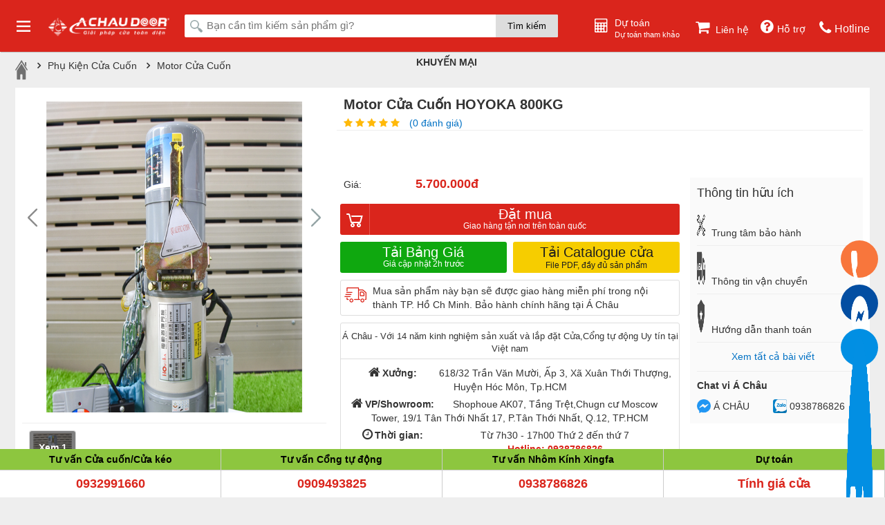

--- FILE ---
content_type: text/html; charset=UTF-8
request_url: https://www.cuacuonsg.com/san-pham/motor-cua-cuon-hoyoka-800kg/
body_size: 38748
content:
<!DOCTYPE html><html lang="vi" prefix="og: https://ogp.me/ns#"><head><script data-no-optimize="1">var litespeed_docref=sessionStorage.getItem("litespeed_docref");litespeed_docref&&(Object.defineProperty(document,"referrer",{get:function(){return litespeed_docref}}),sessionStorage.removeItem("litespeed_docref"));</script> <title>Motor Cửa Cuốn HOYOKA 800KG Chính Hãng Công Nghệ Đài Loan</title><meta charset="UTF-8" /><link data-optimized="2" rel="stylesheet" href="https://www.cuacuonsg.com/wp-content/litespeed/css/aed25ecd25fcdcd70068f7b90fb3d6bc.css?ver=7c6ba" /><meta name="viewport" content="width=device-width, initial-scale=1.0"><meta name="description" content="Motor cửa cuốn HOYOKA 800KG là dòng motor nhập khẩu cao cấp chuyên biệt cho các dòng cửa cuốn siêu trọng, siêu tải. Diện tích cửa tối đa lên đến 34m2 và khối lượng cửa cho phép là 800Kg"/><meta name="robots" content="follow, index, max-snippet:-1, max-video-preview:-1, max-image-preview:large"/><link rel="canonical" href="https://www.cuacuonsg.com/san-pham/motor-cua-cuon-hoyoka-800kg/" /><meta property="og:locale" content="vi_VN" /><meta property="og:type" content="article" /><meta property="og:title" content="Motor Cửa Cuốn HOYOKA 800KG Chính Hãng Công Nghệ Đài Loan" /><meta property="og:description" content="Motor cửa cuốn HOYOKA 800KG là dòng motor nhập khẩu cao cấp chuyên biệt cho các dòng cửa cuốn siêu trọng, siêu tải. Diện tích cửa tối đa lên đến 34m2 và khối lượng cửa cho phép là 800Kg" /><meta property="og:url" content="https://www.cuacuonsg.com/san-pham/motor-cua-cuon-hoyoka-800kg/" /><meta property="og:site_name" content="Nhà Máy Sản Xuất Cửa Cuốn, Cửa Kéo, Cửa Nhôm Xingfa" /><meta property="article:publisher" content="https://www.facebook.com/AChauDoor.VN" /><meta property="article:author" content="https://www.facebook.com/haanlee" /><meta property="og:updated_time" content="2024-08-20T15:41:25+07:00" /><meta property="og:image" content="https://www.cuacuonsg.com/wp-content/uploads/2020/12/motor-cua-cuon-hoyoka-800kg-02.jpg" /><meta property="og:image:secure_url" content="https://www.cuacuonsg.com/wp-content/uploads/2020/12/motor-cua-cuon-hoyoka-800kg-02.jpg" /><meta property="og:image:width" content="600" /><meta property="og:image:height" content="600" /><meta property="og:image:alt" content="ảnh Motor cửa cuốn Hoyoka 800kg" /><meta property="og:image:type" content="image/jpeg" /><meta name="twitter:card" content="summary_large_image" /><meta name="twitter:title" content="Motor Cửa Cuốn HOYOKA 800KG Chính Hãng Công Nghệ Đài Loan" /><meta name="twitter:description" content="Motor cửa cuốn HOYOKA 800KG là dòng motor nhập khẩu cao cấp chuyên biệt cho các dòng cửa cuốn siêu trọng, siêu tải. Diện tích cửa tối đa lên đến 34m2 và khối lượng cửa cho phép là 800Kg" /><meta name="twitter:image" content="https://www.cuacuonsg.com/wp-content/uploads/2020/12/motor-cua-cuon-hoyoka-800kg-02.jpg" />
<style id='classic-theme-styles-inline-css' type='text/css'>/*! This file is auto-generated */
.wp-block-button__link{color:#fff;background-color:#32373c;border-radius:9999px;box-shadow:none;text-decoration:none;padding:calc(.667em + 2px) calc(1.333em + 2px);font-size:1.125em}.wp-block-file__button{background:#32373c;color:#fff;text-decoration:none}</style><style id='global-styles-inline-css' type='text/css'>:root{--wp--preset--aspect-ratio--square: 1;--wp--preset--aspect-ratio--4-3: 4/3;--wp--preset--aspect-ratio--3-4: 3/4;--wp--preset--aspect-ratio--3-2: 3/2;--wp--preset--aspect-ratio--2-3: 2/3;--wp--preset--aspect-ratio--16-9: 16/9;--wp--preset--aspect-ratio--9-16: 9/16;--wp--preset--color--black: #000000;--wp--preset--color--cyan-bluish-gray: #abb8c3;--wp--preset--color--white: #ffffff;--wp--preset--color--pale-pink: #f78da7;--wp--preset--color--vivid-red: #cf2e2e;--wp--preset--color--luminous-vivid-orange: #ff6900;--wp--preset--color--luminous-vivid-amber: #fcb900;--wp--preset--color--light-green-cyan: #7bdcb5;--wp--preset--color--vivid-green-cyan: #00d084;--wp--preset--color--pale-cyan-blue: #8ed1fc;--wp--preset--color--vivid-cyan-blue: #0693e3;--wp--preset--color--vivid-purple: #9b51e0;--wp--preset--gradient--vivid-cyan-blue-to-vivid-purple: linear-gradient(135deg,rgba(6,147,227,1) 0%,rgb(155,81,224) 100%);--wp--preset--gradient--light-green-cyan-to-vivid-green-cyan: linear-gradient(135deg,rgb(122,220,180) 0%,rgb(0,208,130) 100%);--wp--preset--gradient--luminous-vivid-amber-to-luminous-vivid-orange: linear-gradient(135deg,rgba(252,185,0,1) 0%,rgba(255,105,0,1) 100%);--wp--preset--gradient--luminous-vivid-orange-to-vivid-red: linear-gradient(135deg,rgba(255,105,0,1) 0%,rgb(207,46,46) 100%);--wp--preset--gradient--very-light-gray-to-cyan-bluish-gray: linear-gradient(135deg,rgb(238,238,238) 0%,rgb(169,184,195) 100%);--wp--preset--gradient--cool-to-warm-spectrum: linear-gradient(135deg,rgb(74,234,220) 0%,rgb(151,120,209) 20%,rgb(207,42,186) 40%,rgb(238,44,130) 60%,rgb(251,105,98) 80%,rgb(254,248,76) 100%);--wp--preset--gradient--blush-light-purple: linear-gradient(135deg,rgb(255,206,236) 0%,rgb(152,150,240) 100%);--wp--preset--gradient--blush-bordeaux: linear-gradient(135deg,rgb(254,205,165) 0%,rgb(254,45,45) 50%,rgb(107,0,62) 100%);--wp--preset--gradient--luminous-dusk: linear-gradient(135deg,rgb(255,203,112) 0%,rgb(199,81,192) 50%,rgb(65,88,208) 100%);--wp--preset--gradient--pale-ocean: linear-gradient(135deg,rgb(255,245,203) 0%,rgb(182,227,212) 50%,rgb(51,167,181) 100%);--wp--preset--gradient--electric-grass: linear-gradient(135deg,rgb(202,248,128) 0%,rgb(113,206,126) 100%);--wp--preset--gradient--midnight: linear-gradient(135deg,rgb(2,3,129) 0%,rgb(40,116,252) 100%);--wp--preset--font-size--small: 13px;--wp--preset--font-size--medium: 20px;--wp--preset--font-size--large: 36px;--wp--preset--font-size--x-large: 42px;--wp--preset--spacing--20: 0.44rem;--wp--preset--spacing--30: 0.67rem;--wp--preset--spacing--40: 1rem;--wp--preset--spacing--50: 1.5rem;--wp--preset--spacing--60: 2.25rem;--wp--preset--spacing--70: 3.38rem;--wp--preset--spacing--80: 5.06rem;--wp--preset--shadow--natural: 6px 6px 9px rgba(0, 0, 0, 0.2);--wp--preset--shadow--deep: 12px 12px 50px rgba(0, 0, 0, 0.4);--wp--preset--shadow--sharp: 6px 6px 0px rgba(0, 0, 0, 0.2);--wp--preset--shadow--outlined: 6px 6px 0px -3px rgba(255, 255, 255, 1), 6px 6px rgba(0, 0, 0, 1);--wp--preset--shadow--crisp: 6px 6px 0px rgba(0, 0, 0, 1);}:where(.is-layout-flex){gap: 0.5em;}:where(.is-layout-grid){gap: 0.5em;}body .is-layout-flex{display: flex;}.is-layout-flex{flex-wrap: wrap;align-items: center;}.is-layout-flex > :is(*, div){margin: 0;}body .is-layout-grid{display: grid;}.is-layout-grid > :is(*, div){margin: 0;}:where(.wp-block-columns.is-layout-flex){gap: 2em;}:where(.wp-block-columns.is-layout-grid){gap: 2em;}:where(.wp-block-post-template.is-layout-flex){gap: 1.25em;}:where(.wp-block-post-template.is-layout-grid){gap: 1.25em;}.has-black-color{color: var(--wp--preset--color--black) !important;}.has-cyan-bluish-gray-color{color: var(--wp--preset--color--cyan-bluish-gray) !important;}.has-white-color{color: var(--wp--preset--color--white) !important;}.has-pale-pink-color{color: var(--wp--preset--color--pale-pink) !important;}.has-vivid-red-color{color: var(--wp--preset--color--vivid-red) !important;}.has-luminous-vivid-orange-color{color: var(--wp--preset--color--luminous-vivid-orange) !important;}.has-luminous-vivid-amber-color{color: var(--wp--preset--color--luminous-vivid-amber) !important;}.has-light-green-cyan-color{color: var(--wp--preset--color--light-green-cyan) !important;}.has-vivid-green-cyan-color{color: var(--wp--preset--color--vivid-green-cyan) !important;}.has-pale-cyan-blue-color{color: var(--wp--preset--color--pale-cyan-blue) !important;}.has-vivid-cyan-blue-color{color: var(--wp--preset--color--vivid-cyan-blue) !important;}.has-vivid-purple-color{color: var(--wp--preset--color--vivid-purple) !important;}.has-black-background-color{background-color: var(--wp--preset--color--black) !important;}.has-cyan-bluish-gray-background-color{background-color: var(--wp--preset--color--cyan-bluish-gray) !important;}.has-white-background-color{background-color: var(--wp--preset--color--white) !important;}.has-pale-pink-background-color{background-color: var(--wp--preset--color--pale-pink) !important;}.has-vivid-red-background-color{background-color: var(--wp--preset--color--vivid-red) !important;}.has-luminous-vivid-orange-background-color{background-color: var(--wp--preset--color--luminous-vivid-orange) !important;}.has-luminous-vivid-amber-background-color{background-color: var(--wp--preset--color--luminous-vivid-amber) !important;}.has-light-green-cyan-background-color{background-color: var(--wp--preset--color--light-green-cyan) !important;}.has-vivid-green-cyan-background-color{background-color: var(--wp--preset--color--vivid-green-cyan) !important;}.has-pale-cyan-blue-background-color{background-color: var(--wp--preset--color--pale-cyan-blue) !important;}.has-vivid-cyan-blue-background-color{background-color: var(--wp--preset--color--vivid-cyan-blue) !important;}.has-vivid-purple-background-color{background-color: var(--wp--preset--color--vivid-purple) !important;}.has-black-border-color{border-color: var(--wp--preset--color--black) !important;}.has-cyan-bluish-gray-border-color{border-color: var(--wp--preset--color--cyan-bluish-gray) !important;}.has-white-border-color{border-color: var(--wp--preset--color--white) !important;}.has-pale-pink-border-color{border-color: var(--wp--preset--color--pale-pink) !important;}.has-vivid-red-border-color{border-color: var(--wp--preset--color--vivid-red) !important;}.has-luminous-vivid-orange-border-color{border-color: var(--wp--preset--color--luminous-vivid-orange) !important;}.has-luminous-vivid-amber-border-color{border-color: var(--wp--preset--color--luminous-vivid-amber) !important;}.has-light-green-cyan-border-color{border-color: var(--wp--preset--color--light-green-cyan) !important;}.has-vivid-green-cyan-border-color{border-color: var(--wp--preset--color--vivid-green-cyan) !important;}.has-pale-cyan-blue-border-color{border-color: var(--wp--preset--color--pale-cyan-blue) !important;}.has-vivid-cyan-blue-border-color{border-color: var(--wp--preset--color--vivid-cyan-blue) !important;}.has-vivid-purple-border-color{border-color: var(--wp--preset--color--vivid-purple) !important;}.has-vivid-cyan-blue-to-vivid-purple-gradient-background{background: var(--wp--preset--gradient--vivid-cyan-blue-to-vivid-purple) !important;}.has-light-green-cyan-to-vivid-green-cyan-gradient-background{background: var(--wp--preset--gradient--light-green-cyan-to-vivid-green-cyan) !important;}.has-luminous-vivid-amber-to-luminous-vivid-orange-gradient-background{background: var(--wp--preset--gradient--luminous-vivid-amber-to-luminous-vivid-orange) !important;}.has-luminous-vivid-orange-to-vivid-red-gradient-background{background: var(--wp--preset--gradient--luminous-vivid-orange-to-vivid-red) !important;}.has-very-light-gray-to-cyan-bluish-gray-gradient-background{background: var(--wp--preset--gradient--very-light-gray-to-cyan-bluish-gray) !important;}.has-cool-to-warm-spectrum-gradient-background{background: var(--wp--preset--gradient--cool-to-warm-spectrum) !important;}.has-blush-light-purple-gradient-background{background: var(--wp--preset--gradient--blush-light-purple) !important;}.has-blush-bordeaux-gradient-background{background: var(--wp--preset--gradient--blush-bordeaux) !important;}.has-luminous-dusk-gradient-background{background: var(--wp--preset--gradient--luminous-dusk) !important;}.has-pale-ocean-gradient-background{background: var(--wp--preset--gradient--pale-ocean) !important;}.has-electric-grass-gradient-background{background: var(--wp--preset--gradient--electric-grass) !important;}.has-midnight-gradient-background{background: var(--wp--preset--gradient--midnight) !important;}.has-small-font-size{font-size: var(--wp--preset--font-size--small) !important;}.has-medium-font-size{font-size: var(--wp--preset--font-size--medium) !important;}.has-large-font-size{font-size: var(--wp--preset--font-size--large) !important;}.has-x-large-font-size{font-size: var(--wp--preset--font-size--x-large) !important;}
:where(.wp-block-post-template.is-layout-flex){gap: 1.25em;}:where(.wp-block-post-template.is-layout-grid){gap: 1.25em;}
:where(.wp-block-columns.is-layout-flex){gap: 2em;}:where(.wp-block-columns.is-layout-grid){gap: 2em;}
:root :where(.wp-block-pullquote){font-size: 1.5em;line-height: 1.6;}</style><style id='wpdiscuz-frontend-css-inline-css' type='text/css'>#wpdcom .wpd-blog-administrator .wpd-comment-label{color:#ffffff;background-color:#00B38F;border:none}#wpdcom .wpd-blog-administrator .wpd-comment-author, #wpdcom .wpd-blog-administrator .wpd-comment-author a{color:#00B38F}#wpdcom.wpd-layout-1 .wpd-comment .wpd-blog-administrator .wpd-avatar img{border-color:#00B38F}#wpdcom.wpd-layout-2 .wpd-comment.wpd-reply .wpd-comment-wrap.wpd-blog-administrator{border-left:3px solid #00B38F}#wpdcom.wpd-layout-2 .wpd-comment .wpd-blog-administrator .wpd-avatar img{border-bottom-color:#00B38F}#wpdcom.wpd-layout-3 .wpd-blog-administrator .wpd-comment-subheader{border-top:1px dashed #00B38F}#wpdcom.wpd-layout-3 .wpd-reply .wpd-blog-administrator .wpd-comment-right{border-left:1px solid #00B38F}#wpdcom .wpd-blog-editor .wpd-comment-label{color:#ffffff;background-color:#00B38F;border:none}#wpdcom .wpd-blog-editor .wpd-comment-author, #wpdcom .wpd-blog-editor .wpd-comment-author a{color:#00B38F}#wpdcom.wpd-layout-1 .wpd-comment .wpd-blog-editor .wpd-avatar img{border-color:#00B38F}#wpdcom.wpd-layout-2 .wpd-comment.wpd-reply .wpd-comment-wrap.wpd-blog-editor{border-left:3px solid #00B38F}#wpdcom.wpd-layout-2 .wpd-comment .wpd-blog-editor .wpd-avatar img{border-bottom-color:#00B38F}#wpdcom.wpd-layout-3 .wpd-blog-editor .wpd-comment-subheader{border-top:1px dashed #00B38F}#wpdcom.wpd-layout-3 .wpd-reply .wpd-blog-editor .wpd-comment-right{border-left:1px solid #00B38F}#wpdcom .wpd-blog-author .wpd-comment-label{color:#ffffff;background-color:#00B38F;border:none}#wpdcom .wpd-blog-author .wpd-comment-author, #wpdcom .wpd-blog-author .wpd-comment-author a{color:#00B38F}#wpdcom.wpd-layout-1 .wpd-comment .wpd-blog-author .wpd-avatar img{border-color:#00B38F}#wpdcom.wpd-layout-2 .wpd-comment .wpd-blog-author .wpd-avatar img{border-bottom-color:#00B38F}#wpdcom.wpd-layout-3 .wpd-blog-author .wpd-comment-subheader{border-top:1px dashed #00B38F}#wpdcom.wpd-layout-3 .wpd-reply .wpd-blog-author .wpd-comment-right{border-left:1px solid #00B38F}#wpdcom .wpd-blog-contributor .wpd-comment-label{color:#ffffff;background-color:#00B38F;border:none}#wpdcom .wpd-blog-contributor .wpd-comment-author, #wpdcom .wpd-blog-contributor .wpd-comment-author a{color:#00B38F}#wpdcom.wpd-layout-1 .wpd-comment .wpd-blog-contributor .wpd-avatar img{border-color:#00B38F}#wpdcom.wpd-layout-2 .wpd-comment .wpd-blog-contributor .wpd-avatar img{border-bottom-color:#00B38F}#wpdcom.wpd-layout-3 .wpd-blog-contributor .wpd-comment-subheader{border-top:1px dashed #00B38F}#wpdcom.wpd-layout-3 .wpd-reply .wpd-blog-contributor .wpd-comment-right{border-left:1px solid #00B38F}#wpdcom .wpd-blog-subscriber .wpd-comment-label{color:#ffffff;background-color:#00B38F;border:none}#wpdcom .wpd-blog-subscriber .wpd-comment-author, #wpdcom .wpd-blog-subscriber .wpd-comment-author a{color:#00B38F}#wpdcom.wpd-layout-2 .wpd-comment .wpd-blog-subscriber .wpd-avatar img{border-bottom-color:#00B38F}#wpdcom.wpd-layout-3 .wpd-blog-subscriber .wpd-comment-subheader{border-top:1px dashed #00B38F}#wpdcom .wpd-blog-customer .wpd-comment-label{color:#ffffff;background-color:#00B38F;border:none}#wpdcom .wpd-blog-customer .wpd-comment-author, #wpdcom .wpd-blog-customer .wpd-comment-author a{color:#00B38F}#wpdcom.wpd-layout-1 .wpd-comment .wpd-blog-customer .wpd-avatar img{border-color:#00B38F}#wpdcom.wpd-layout-2 .wpd-comment .wpd-blog-customer .wpd-avatar img{border-bottom-color:#00B38F}#wpdcom.wpd-layout-3 .wpd-blog-customer .wpd-comment-subheader{border-top:1px dashed #00B38F}#wpdcom.wpd-layout-3 .wpd-reply .wpd-blog-customer .wpd-comment-right{border-left:1px solid #00B38F}#wpdcom .wpd-blog-shop_manager .wpd-comment-label{color:#ffffff;background-color:#00B38F;border:none}#wpdcom .wpd-blog-shop_manager .wpd-comment-author, #wpdcom .wpd-blog-shop_manager .wpd-comment-author a{color:#00B38F}#wpdcom.wpd-layout-1 .wpd-comment .wpd-blog-shop_manager .wpd-avatar img{border-color:#00B38F}#wpdcom.wpd-layout-2 .wpd-comment .wpd-blog-shop_manager .wpd-avatar img{border-bottom-color:#00B38F}#wpdcom.wpd-layout-3 .wpd-blog-shop_manager .wpd-comment-subheader{border-top:1px dashed #00B38F}#wpdcom.wpd-layout-3 .wpd-reply .wpd-blog-shop_manager .wpd-comment-right{border-left:1px solid #00B38F}#wpdcom .wpd-blog-post_author .wpd-comment-label{color:#ffffff;background-color:#00B38F;border:none}#wpdcom .wpd-blog-post_author .wpd-comment-author, #wpdcom .wpd-blog-post_author .wpd-comment-author a{color:#00B38F}#wpdcom .wpd-blog-post_author .wpd-avatar img{border-color:#00B38F}#wpdcom.wpd-layout-1 .wpd-comment .wpd-blog-post_author .wpd-avatar img{border-color:#00B38F}#wpdcom.wpd-layout-2 .wpd-comment.wpd-reply .wpd-comment-wrap.wpd-blog-post_author{border-left:3px solid #00B38F}#wpdcom.wpd-layout-2 .wpd-comment .wpd-blog-post_author .wpd-avatar img{border-bottom-color:#00B38F}#wpdcom.wpd-layout-3 .wpd-blog-post_author .wpd-comment-subheader{border-top:1px dashed #00B38F}#wpdcom.wpd-layout-3 .wpd-reply .wpd-blog-post_author .wpd-comment-right{border-left:1px solid #00B38F}#wpdcom .wpd-blog-guest .wpd-comment-label{color:#ffffff;background-color:#00B38F;border:none}#wpdcom .wpd-blog-guest .wpd-comment-author, #wpdcom .wpd-blog-guest .wpd-comment-author a{color:#00B38F}#wpdcom.wpd-layout-3 .wpd-blog-guest .wpd-comment-subheader{border-top:1px dashed #00B38F}#comments, #respond, .comments-area, #wpdcom{}#wpdcom .ql-editor > *{color:#777777}#wpdcom .ql-editor::before{}#wpdcom .ql-toolbar{border:1px solid #DDDDDD;border-top:none}#wpdcom .ql-container{border:1px solid #DDDDDD;border-bottom:none}#wpdcom .wpd-form-row .wpdiscuz-item input[type="text"], #wpdcom .wpd-form-row .wpdiscuz-item input[type="email"], #wpdcom .wpd-form-row .wpdiscuz-item input[type="url"], #wpdcom .wpd-form-row .wpdiscuz-item input[type="color"], #wpdcom .wpd-form-row .wpdiscuz-item input[type="date"], #wpdcom .wpd-form-row .wpdiscuz-item input[type="datetime"], #wpdcom .wpd-form-row .wpdiscuz-item input[type="datetime-local"], #wpdcom .wpd-form-row .wpdiscuz-item input[type="month"], #wpdcom .wpd-form-row .wpdiscuz-item input[type="number"], #wpdcom .wpd-form-row .wpdiscuz-item input[type="time"], #wpdcom textarea, #wpdcom select{border:1px solid #DDDDDD;color:#777777}#wpdcom .wpd-form-row .wpdiscuz-item textarea{border:1px solid #DDDDDD}#wpdcom input::placeholder, #wpdcom textarea::placeholder, #wpdcom input::-moz-placeholder, #wpdcom textarea::-webkit-input-placeholder{}#wpdcom .wpd-comment-text{color:#777777}#wpdcom .wpd-thread-head .wpd-thread-info{border-bottom:2px solid #00B38F}#wpdcom .wpd-thread-head .wpd-thread-info.wpd-reviews-tab svg{fill:#00B38F}#wpdcom .wpd-thread-head .wpdiscuz-user-settings{border-bottom:2px solid #00B38F}#wpdcom .wpd-thread-head .wpdiscuz-user-settings:hover{color:#00B38F}#wpdcom .wpd-comment .wpd-follow-link:hover{color:#00B38F}#wpdcom .wpd-comment-status .wpd-sticky{color:#00B38F}#wpdcom .wpd-thread-filter .wpdf-active{color:#00B38F;border-bottom-color:#00B38F}#wpdcom .wpd-comment-info-bar{border:1px dashed #33c3a6;background:#e6f8f4}#wpdcom .wpd-comment-info-bar .wpd-current-view i{color:#00B38F}#wpdcom .wpd-filter-view-all:hover{background:#00B38F}#wpdcom .wpdiscuz-item .wpdiscuz-rating > label{color:#DDDDDD}#wpdcom .wpdiscuz-item .wpdiscuz-rating:not(:checked) > label:hover, .wpdiscuz-rating:not(:checked) > label:hover ~ label{}#wpdcom .wpdiscuz-item .wpdiscuz-rating > input ~ label:hover, #wpdcom .wpdiscuz-item .wpdiscuz-rating > input:not(:checked) ~ label:hover ~ label, #wpdcom .wpdiscuz-item .wpdiscuz-rating > input:not(:checked) ~ label:hover ~ label{color:#FFED85}#wpdcom .wpdiscuz-item .wpdiscuz-rating > input:checked ~ label:hover, #wpdcom .wpdiscuz-item .wpdiscuz-rating > input:checked ~ label:hover, #wpdcom .wpdiscuz-item .wpdiscuz-rating > label:hover ~ input:checked ~ label, #wpdcom .wpdiscuz-item .wpdiscuz-rating > input:checked + label:hover ~ label, #wpdcom .wpdiscuz-item .wpdiscuz-rating > input:checked ~ label:hover ~ label, .wpd-custom-field .wcf-active-star, #wpdcom .wpdiscuz-item .wpdiscuz-rating > input:checked ~ label{color:#FFD700}#wpd-post-rating .wpd-rating-wrap .wpd-rating-stars svg .wpd-star{fill:#DDDDDD}#wpd-post-rating .wpd-rating-wrap .wpd-rating-stars svg .wpd-active{fill:#FFD700}#wpd-post-rating .wpd-rating-wrap .wpd-rate-starts svg .wpd-star{fill:#DDDDDD}#wpd-post-rating .wpd-rating-wrap .wpd-rate-starts:hover svg .wpd-star{fill:#FFED85}#wpd-post-rating.wpd-not-rated .wpd-rating-wrap .wpd-rate-starts svg:hover ~ svg .wpd-star{fill:#DDDDDD}.wpdiscuz-post-rating-wrap .wpd-rating .wpd-rating-wrap .wpd-rating-stars svg .wpd-star{fill:#DDDDDD}.wpdiscuz-post-rating-wrap .wpd-rating .wpd-rating-wrap .wpd-rating-stars svg .wpd-active{fill:#FFD700}#wpdcom .wpd-comment .wpd-follow-active{color:#ff7a00}#wpdcom .page-numbers{color:#555;border:#555 1px solid}#wpdcom span.current{background:#555}#wpdcom.wpd-layout-1 .wpd-new-loaded-comment > .wpd-comment-wrap > .wpd-comment-right{background:#FFFAD6}#wpdcom.wpd-layout-2 .wpd-new-loaded-comment.wpd-comment > .wpd-comment-wrap > .wpd-comment-right{background:#FFFAD6}#wpdcom.wpd-layout-2 .wpd-new-loaded-comment.wpd-comment.wpd-reply > .wpd-comment-wrap > .wpd-comment-right{background:transparent}#wpdcom.wpd-layout-2 .wpd-new-loaded-comment.wpd-comment.wpd-reply > .wpd-comment-wrap{background:#FFFAD6}#wpdcom.wpd-layout-3 .wpd-new-loaded-comment.wpd-comment > .wpd-comment-wrap > .wpd-comment-right{background:#FFFAD6}#wpdcom .wpd-follow:hover i, #wpdcom .wpd-unfollow:hover i, #wpdcom .wpd-comment .wpd-follow-active:hover i{color:#00B38F}#wpdcom .wpdiscuz-readmore{cursor:pointer;color:#00B38F}.wpd-custom-field .wcf-pasiv-star, #wpcomm .wpdiscuz-item .wpdiscuz-rating > label{color:#DDDDDD}.wpd-wrapper .wpd-list-item.wpd-active{border-top:3px solid #00B38F}#wpdcom.wpd-layout-2 .wpd-comment.wpd-reply.wpd-unapproved-comment .wpd-comment-wrap{border-left:3px solid #FFFAD6}#wpdcom.wpd-layout-3 .wpd-comment.wpd-reply.wpd-unapproved-comment .wpd-comment-right{border-left:1px solid #FFFAD6}#wpdcom .wpd-prim-button{background-color:#555555;color:#FFFFFF}#wpdcom .wpd_label__check i.wpdicon-on{color:#555555;border:1px solid #aaaaaa}#wpd-bubble-wrapper #wpd-bubble-all-comments-count{color:#1DB99A}#wpd-bubble-wrapper > div{background-color:#1DB99A}#wpd-bubble-wrapper > #wpd-bubble #wpd-bubble-add-message{background-color:#1DB99A}#wpd-bubble-wrapper > #wpd-bubble #wpd-bubble-add-message::before{border-left-color:#1DB99A;border-right-color:#1DB99A}#wpd-bubble-wrapper.wpd-right-corner > #wpd-bubble #wpd-bubble-add-message::before{border-left-color:#1DB99A;border-right-color:#1DB99A}.wpd-inline-icon-wrapper path.wpd-inline-icon-first{fill:#1DB99A}.wpd-inline-icon-count{background-color:#1DB99A}.wpd-inline-icon-count::before{border-right-color:#1DB99A}.wpd-inline-form-wrapper::before{border-bottom-color:#1DB99A}.wpd-inline-form-question{background-color:#1DB99A}.wpd-inline-form{background-color:#1DB99A}.wpd-last-inline-comments-wrapper{border-color:#1DB99A}.wpd-last-inline-comments-wrapper::before{border-bottom-color:#1DB99A}.wpd-last-inline-comments-wrapper .wpd-view-all-inline-comments{background:#1DB99A}.wpd-last-inline-comments-wrapper .wpd-view-all-inline-comments:hover,.wpd-last-inline-comments-wrapper .wpd-view-all-inline-comments:active,.wpd-last-inline-comments-wrapper .wpd-view-all-inline-comments:focus{background-color:#1DB99A}#wpdcom .ql-snow .ql-tooltip[data-mode="link"]::before{content:"Nhập link:"}#wpdcom .ql-snow .ql-tooltip.ql-editing a.ql-action::after{content:"Lưu"}.comments-area{width:auto}</style><link rel="https://api.w.org/" href="https://www.cuacuonsg.com/wp-json/" /><link rel="EditURI" type="application/rsd+xml" title="RSD" href="https://www.cuacuonsg.com/xmlrpc.php?rsd" /><meta name="generator" content="WordPress 6.6.2" /><link rel='shortlink' href='https://www.cuacuonsg.com/?p=56085' /><link rel="alternate" title="oNhúng (JSON)" type="application/json+oembed" href="https://www.cuacuonsg.com/wp-json/oembed/1.0/embed?url=https%3A%2F%2Fwww.cuacuonsg.com%2Fsan-pham%2Fmotor-cua-cuon-hoyoka-800kg%2F" /><link rel="alternate" title="oNhúng (XML)" type="text/xml+oembed" href="https://www.cuacuonsg.com/wp-json/oembed/1.0/embed?url=https%3A%2F%2Fwww.cuacuonsg.com%2Fsan-pham%2Fmotor-cua-cuon-hoyoka-800kg%2F&#038;format=xml" />
<script type="application/ld+json">{"@context":"https://schema.org","@type":"HomeAndConstructionBusiness","url":"https://www.cuacuonsg.com","openingHoursSpecification":[{"@type":"OpeningHoursSpecification","dayOfWeek":[""],"opens":"","closes":""}]}</script><script type="application/ld+json">{"@context":"https://schema.org","@type":"Person"}</script><script type="application/ld+json">{"@context":"https:\/\/schema.org","@graph":[{"@context":"https:\/\/schema.org","@type":"SiteNavigationElement","id":"site-navigation","name":"C\u1eeda Cu\u1ed1n Theo Ch\u1ea5t Li\u1ec7u","url":"https:\/\/www.cuacuonsg.com\/danh-muc\/cua-cuon-theo-chat-lieu\/"},{"@context":"https:\/\/schema.org","@type":"SiteNavigationElement","id":"site-navigation","name":"C\u1eeda Cu\u1ed1n H\u1ee3p Kim Nh\u00f4m","url":"https:\/\/www.cuacuonsg.com\/danh-muc\/cua-cuon-hop-kim-nhom\/"},{"@context":"https:\/\/schema.org","@type":"SiteNavigationElement","id":"site-navigation","name":"C\u1eeda Cu\u1ed1n T\u00f4n - Th\u00e9p","url":"https:\/\/www.cuacuonsg.com\/danh-muc\/cua-cuon-ton-thep\/"},{"@context":"https:\/\/schema.org","@type":"SiteNavigationElement","id":"site-navigation","name":"C\u1eeda Cu\u1ed1n Inox 304","url":"https:\/\/www.cuacuonsg.com\/danh-muc\/cua-cuon-inox-304\/"},{"@context":"https:\/\/schema.org","@type":"SiteNavigationElement","id":"site-navigation","name":"C\u1eeda Cu\u1ed1n Theo T\u00ednh N\u0103ng","url":"https:\/\/www.cuacuonsg.com\/danh-muc\/cua-cuon-theo-tinh-nang\/"},{"@context":"https:\/\/schema.org","@type":"SiteNavigationElement","id":"site-navigation","name":"C\u1eeda Cu\u1ed1n Khe Tho\u00e1ng","url":"https:\/\/www.cuacuonsg.com\/danh-muc\/cua-cuon-khe-thoang\/"},{"@context":"https:\/\/schema.org","@type":"SiteNavigationElement","id":"site-navigation","name":"C\u1eeda Cu\u1ed1n K\u00e9o Tay","url":"https:\/\/www.cuacuonsg.com\/danh-muc\/cua-cuon-keo-tay\/"},{"@context":"https:\/\/schema.org","@type":"SiteNavigationElement","id":"site-navigation","name":"C\u1eeda Cu\u1ed1n M\u1eafc V\u00f5ng","url":"https:\/\/www.cuacuonsg.com\/danh-muc\/cua-cuon-mac-vong\/"},{"@context":"https:\/\/schema.org","@type":"SiteNavigationElement","id":"site-navigation","name":"C\u1eeda Cu\u1ed1n Song Ngang","url":"https:\/\/www.cuacuonsg.com\/danh-muc\/cua-cuon-song-ngang\/"},{"@context":"https:\/\/schema.org","@type":"SiteNavigationElement","id":"site-navigation","name":"C\u1eeda Cu\u1ed1n Theo C\u00f4ng Ngh\u1ec7","url":"https:\/\/www.cuacuonsg.com\/danh-muc\/cua-cuon-theo-cong-nghe\/"},{"@context":"https:\/\/schema.org","@type":"SiteNavigationElement","id":"site-navigation","name":"C\u1eeda Cu\u1ed1n \u00dac","url":"https:\/\/www.cuacuonsg.com\/danh-muc\/cua-cuon-uc\/"},{"@context":"https:\/\/schema.org","@type":"SiteNavigationElement","id":"site-navigation","name":"C\u1eeda Cu\u1ed1n \u0110\u1ee9c","url":"https:\/\/www.cuacuonsg.com\/danh-muc\/cua-cuon-duc\/"},{"@context":"https:\/\/schema.org","@type":"SiteNavigationElement","id":"site-navigation","name":"C\u1eeda Cu\u1ed1n \u0110\u00e0i Loan","url":"https:\/\/www.cuacuonsg.com\/danh-muc\/cua-cuon-dai-loan\/"},{"@context":"https:\/\/schema.org","@type":"SiteNavigationElement","id":"site-navigation","name":"C\u1eeda Cu\u1ed1n Cao C\u1ea5p","url":"https:\/\/www.cuacuonsg.com\/danh-muc\/cua-cuon-cao-cap\/"},{"@context":"https:\/\/schema.org","@type":"SiteNavigationElement","id":"site-navigation","name":"C\u1eeda Cu\u1ed1n Theo H\u00e3ng","url":"https:\/\/www.cuacuonsg.com\/danh-muc\/cac-loai-cua-cuon\/"},{"@context":"https:\/\/schema.org","@type":"SiteNavigationElement","id":"site-navigation","name":"C\u1eeda Cu\u1ed1n Titadoor","url":"https:\/\/www.cuacuonsg.com\/danh-muc\/cua-cuon-titadoor\/"},{"@context":"https:\/\/schema.org","@type":"SiteNavigationElement","id":"site-navigation","name":"C\u1eeda Cu\u1ed1n Mitadoor","url":"https:\/\/www.cuacuonsg.com\/danh-muc\/cua-cuon-mitadoor\/"},{"@context":"https:\/\/schema.org","@type":"SiteNavigationElement","id":"site-navigation","name":"C\u1eeda Cu\u1ed1n Austdoor","url":"https:\/\/www.cuacuonsg.com\/danh-muc\/cua-cuon-austdoor\/"},{"@context":"https:\/\/schema.org","@type":"SiteNavigationElement","id":"site-navigation","name":"C\u1eeda Cu\u1ed1n \u00c1 Ch\u00e2u Door","url":"https:\/\/www.cuacuonsg.com\/danh-muc\/cua-cuon-a-chau-door\/"},{"@context":"https:\/\/schema.org","@type":"SiteNavigationElement","id":"site-navigation","name":"C\u1eeda Cu\u1ed1n AChauDoor","url":"https:\/\/www.cuacuonsg.com\/danh-muc\/cua-cuon-achaudoor\/"},{"@context":"https:\/\/schema.org","@type":"SiteNavigationElement","id":"site-navigation","name":"C\u1eeda Cu\u1ed1n S68Door","url":"https:\/\/www.cuacuonsg.com\/danh-muc\/cua-cuon-s68door\/"},{"@context":"https:\/\/schema.org","@type":"SiteNavigationElement","id":"site-navigation","name":"C\u1eeda Cu\u1ed1n StarDoor","url":"https:\/\/www.cuacuonsg.com\/danh-muc\/cua-cuon-stardoor\/"},{"@context":"https:\/\/schema.org","@type":"SiteNavigationElement","id":"site-navigation","name":"C\u1eeda Cu\u1ed1n BooDoor","url":"https:\/\/www.cuacuonsg.com\/danh-muc\/cua-cuon-boodoor\/"},{"@context":"https:\/\/schema.org","@type":"SiteNavigationElement","id":"site-navigation","name":"C\u1eeda Cu\u1ed1n Doortech","url":"https:\/\/www.cuacuonsg.com\/danh-muc\/cua-cuon-doortech\/"},{"@context":"https:\/\/schema.org","@type":"SiteNavigationElement","id":"site-navigation","name":"C\u1eeda Cu\u1ed1n Kh\u1ea3i \u0110\u1ee9c Th\u00e0nh","url":"https:\/\/www.cuacuonsg.com\/danh-muc\/cua-cuon-khai-duc-thanh\/"},{"@context":"https:\/\/schema.org","@type":"SiteNavigationElement","id":"site-navigation","name":"Ph\u1ee5 Ki\u1ec7n C\u1eeda Cu\u1ed1n","url":"https:\/\/www.cuacuonsg.com\/danh-muc\/phu-kien-cua-cuon\/"},{"@context":"https:\/\/schema.org","@type":"SiteNavigationElement","id":"site-navigation","name":"B\u1ed9 L\u01b0u \u0110i\u1ec7n C\u1eeda Cu\u1ed1n","url":"https:\/\/www.cuacuonsg.com\/danh-muc\/bo-luu-dien-cua-cuon\/"},{"@context":"https:\/\/schema.org","@type":"SiteNavigationElement","id":"site-navigation","name":"Motor C\u1eeda Cu\u1ed1n","url":"https:\/\/www.cuacuonsg.com\/danh-muc\/motor-cua-cuon\/"},{"@context":"https:\/\/schema.org","@type":"SiteNavigationElement","id":"site-navigation","name":"B\u1ed9 \u0110i\u1ec1u Khi\u1ec3n C\u1eeda Cu\u1ed1n","url":"https:\/\/www.cuacuonsg.com\/danh-muc\/bo-dieu-khien-cua-cuon\/"},{"@context":"https:\/\/schema.org","@type":"SiteNavigationElement","id":"site-navigation","name":"B\u1ed9 \u0110i\u1ec1u Khi\u1ec3n C\u1eeda Cu\u1ed1n Qua \u0110i\u1ec7n Tho\u1ea1i","url":"https:\/\/www.cuacuonsg.com\/danh-muc\/bo-dieu-khien-cua-cuon-qua-dien-thoai\/"},{"@context":"https:\/\/schema.org","@type":"SiteNavigationElement","id":"site-navigation","name":"Remote C\u1eeda Cu\u1ed1n","url":"https:\/\/www.cuacuonsg.com\/danh-muc\/remote-cua-cuon\/"},{"@context":"https:\/\/schema.org","@type":"SiteNavigationElement","id":"site-navigation","name":"Ph\u1ee5 Ki\u1ec7n Kh\u00e1c","url":"https:\/\/www.cuacuonsg.com\/danh-muc\/phu-kien-khac\/"},{"@context":"https:\/\/schema.org","@type":"SiteNavigationElement","id":"site-navigation","name":"C\u1eeda K\u00e9o \u0110\u00e0i Loan","url":"https:\/\/www.cuacuonsg.com\/danh-muc\/cua-keo-dai-loan\/"},{"@context":"https:\/\/schema.org","@type":"SiteNavigationElement","id":"site-navigation","name":"C\u1eeda K\u00e9o C\u00f3 L\u00e1","url":"https:\/\/www.cuacuonsg.com\/danh-muc\/cua-keo-co-la\/"},{"@context":"https:\/\/schema.org","@type":"SiteNavigationElement","id":"site-navigation","name":"C\u1eeda K\u00e9o Kh\u00f4ng L\u00e1","url":"https:\/\/www.cuacuonsg.com\/danh-muc\/cua-keo-khong-la\/"},{"@context":"https:\/\/schema.org","@type":"SiteNavigationElement","id":"site-navigation","name":"C\u1eeda K\u00e9o Inox","url":"https:\/\/www.cuacuonsg.com\/danh-muc\/cua-keo-inox\/"},{"@context":"https:\/\/schema.org","@type":"SiteNavigationElement","id":"site-navigation","name":"C\u1eeda K\u00e9o S\u01a1n T\u0129nh \u0110i\u1ec7n","url":"https:\/\/www.cuacuonsg.com\/danh-muc\/cua-keo-son-tinh-dien\/"},{"@context":"https:\/\/schema.org","@type":"SiteNavigationElement","id":"site-navigation","name":"C\u1eeda Nh\u00f4m K\u00ednh","url":"https:\/\/www.cuacuonsg.com\/danh-muc\/cua-nhom-kinh\/"},{"@context":"https:\/\/schema.org","@type":"SiteNavigationElement","id":"site-navigation","name":"C\u1eeda nh\u00f4m Xingfa nh\u1eadp kh\u1ea9u","url":"https:\/\/www.cuacuonsg.com\/danh-muc\/cua-nhom-xingfa-cao-cap\/"},{"@context":"https:\/\/schema.org","@type":"SiteNavigationElement","id":"site-navigation","name":"C\u1eeda Nh\u00f4m Xingfa Gi\u00e1 R\u1ebb","url":"https:\/\/www.cuacuonsg.com\/bao-gia-cua-nhom-xingfa\/"},{"@context":"https:\/\/schema.org","@type":"SiteNavigationElement","id":"site-navigation","name":"B\u1ea3ng B\u00e1o Gi\u00e1 8\/2024","url":"https:\/\/www.cuacuonsg.com\/bao-gia-cua-cuon\/"},{"@context":"https:\/\/schema.org","@type":"SiteNavigationElement","id":"site-navigation","name":"B\u1ea3ng Gi\u00e1 C\u1eeda K\u00e9o \u0110\u00e0i Loan","url":"https:\/\/www.cuacuonsg.com\/danh-muc\/cua-keo-dai-loan\/"},{"@context":"https:\/\/schema.org","@type":"SiteNavigationElement","id":"site-navigation","name":"B\u1ea3ng Gi\u00e1 C\u1eeda Cu\u1ed1n \u0110\u00e0i Loan","url":"https:\/\/www.cuacuonsg.com\/bang-gia-cua-cuon-dai-loan\/"},{"@context":"https:\/\/schema.org","@type":"SiteNavigationElement","id":"site-navigation","name":"B\u1ea3ng Gi\u00e1 C\u1eeda Cu\u1ed1n \u0110\u1ee9c 2024","url":"https:\/\/www.cuacuonsg.com\/cua-cuon-duc\/"},{"@context":"https:\/\/schema.org","@type":"SiteNavigationElement","id":"site-navigation","name":"B\u1ea3ng Gi\u00e1 C\u1eeda Cu\u1ed1n \u0110\u1ee9c TITADOOR","url":"https:\/\/www.cuacuonsg.com\/danh-muc\/cua-cuon-titadoor\/"},{"@context":"https:\/\/schema.org","@type":"SiteNavigationElement","id":"site-navigation","name":"B\u1ea3ng Gi\u00e1 C\u1eeda Cu\u1ed1n \u0110\u1ee9c MITADOOR","url":"https:\/\/www.cuacuonsg.com\/danh-muc\/cua-cuon-mitadoor\/"},{"@context":"https:\/\/schema.org","@type":"SiteNavigationElement","id":"site-navigation","name":"B\u1ea3ng Gi\u00e1 C\u1eeda Cu\u1ed1n AUSTDOOR","url":"https:\/\/www.cuacuonsg.com\/danh-muc\/cua-cuon-austdoor\/"},{"@context":"https:\/\/schema.org","@type":"SiteNavigationElement","id":"site-navigation","name":"B\u1ea3ng Gi\u00e1 C\u1eeda Cu\u1ed1n KH\u1ea2I \u0110\u1ee8C TH\u00c0NH","url":"https:\/\/www.cuacuonsg.com\/danh-muc\/cua-cuon-khai-duc-thanh\/#bao-gia-cua-cuon-duc-alludoor-khai-duc-thanh"},{"@context":"https:\/\/schema.org","@type":"SiteNavigationElement","id":"site-navigation","name":"B\u1ea3ng Gi\u00e1 C\u1eeda Cu\u1ed1n Song Ngang Inox","url":"https:\/\/www.cuacuonsg.com\/san-pham\/cua-cuon-song-ngang-inox\/"},{"@context":"https:\/\/schema.org","@type":"SiteNavigationElement","id":"site-navigation","name":"B\u1ea3ng Gi\u00e1 Motor C\u1eeda Cu\u1ed1n","url":"https:\/\/www.cuacuonsg.com\/danh-muc\/motor-cua-cuon\/"},{"@context":"https:\/\/schema.org","@type":"SiteNavigationElement","id":"site-navigation","name":"B\u1ea3ng Gi\u00e1 B\u1ed9 L\u01b0u \u0110i\u1ec7n","url":"https:\/\/www.cuacuonsg.com\/bang-gia-bo-luu-dien-cua-cuon\/"},{"@context":"https:\/\/schema.org","@type":"SiteNavigationElement","id":"site-navigation","name":"C\u1ed5ng T\u1ef1 \u0110\u1ed9ng","url":"https:\/\/www.cuacuonsg.com\/danh-muc\/cong-tu-dong\/"},{"@context":"https:\/\/schema.org","@type":"SiteNavigationElement","id":"site-navigation","name":"C\u1ed5ng tr\u01b0\u1ee3t t\u1ef1 \u0111\u1ed9ng","url":"https:\/\/www.cuacuonsg.com\/danh-muc\/cong-truot-tu-dong\/"},{"@context":"https:\/\/schema.org","@type":"SiteNavigationElement","id":"site-navigation","name":"C\u1ed5ng t\u1ef1 \u0111\u1ed9ng \u00e2m s\u00e0n","url":"https:\/\/www.cuacuonsg.com\/danh-muc\/cong-tu-dong-am-san\/"},{"@context":"https:\/\/schema.org","@type":"SiteNavigationElement","id":"site-navigation","name":"C\u1ed5ng tay \u0111\u00f2n t\u1ef1 \u0111\u1ed9ng","url":"https:\/\/www.cuacuonsg.com\/danh-muc\/cong-tay-don-tu-dong\/"},{"@context":"https:\/\/schema.org","@type":"SiteNavigationElement","id":"site-navigation","name":"T\u01b0 V\u1ea5n S\u1ea3n Ph\u1ea9m","url":"#"},{"@context":"https:\/\/schema.org","@type":"SiteNavigationElement","id":"site-navigation","name":"T\u01b0 V\u1ea5n C\u1eeda Cu\u1ed1n","url":"https:\/\/www.cuacuonsg.com\/tu-van-cua-cuon\/"},{"@context":"https:\/\/schema.org","@type":"SiteNavigationElement","id":"site-navigation","name":"T\u01b0 V\u1ea5n C\u1eeda K\u00e9o","url":"https:\/\/www.cuacuonsg.com\/tu-van-cua-keo\/"},{"@context":"https:\/\/schema.org","@type":"SiteNavigationElement","id":"site-navigation","name":"T\u01b0 V\u1ea5n C\u1eeda Nh\u00f4m K\u00ednh","url":"https:\/\/www.cuacuonsg.com\/tu-van-cua-nhom-kinh\/"},{"@context":"https:\/\/schema.org","@type":"SiteNavigationElement","id":"site-navigation","name":"T\u01b0 V\u1ea5n K\u00edch Th\u01b0\u1edbc","url":"https:\/\/www.cuacuonsg.com\/tu-van-kich-thuoc\/"},{"@context":"https:\/\/schema.org","@type":"SiteNavigationElement","id":"site-navigation","name":"T\u01b0 V\u1ea5n M\u1eabu M\u00e3","url":"https:\/\/www.cuacuonsg.com\/tu-van-mau-ma\/"},{"@context":"https:\/\/schema.org","@type":"SiteNavigationElement","id":"site-navigation","name":"T\u01b0 V\u1ea5n Ph\u1ee5 Ki\u1ec7n","url":"https:\/\/www.cuacuonsg.com\/tu-van-phu-kien\/"},{"@context":"https:\/\/schema.org","@type":"SiteNavigationElement","id":"site-navigation","name":"B\u1ea3ng Gi\u00e1 C\u1eeda Cu\u1ed1n","url":"https:\/\/www.cuacuonsg.com\/bao-gia-cua-cuon\/"},{"@context":"https:\/\/schema.org","@type":"SiteNavigationElement","id":"site-navigation","name":"T\u1ea3i Catalogue","url":"https:\/\/www.cuacuonsg.com\/catalogue-cua-cuon-cua-keo-a-chau-door-2020.pdf"},{"@context":"https:\/\/schema.org","@type":"SiteNavigationElement","id":"site-navigation","name":"Video","url":"https:\/\/www.cuacuonsg.com\/tat-ca-video\/"},{"@context":"https:\/\/schema.org","@type":"SiteNavigationElement","id":"site-navigation","name":"Tin T\u1ee9c","url":"https:\/\/www.cuacuonsg.com\/tin-tuc\/"},{"@context":"https:\/\/schema.org","@type":"SiteNavigationElement","id":"site-navigation","name":"Th\u00f4ng Tin Li\u00ean H\u1ec7","url":"https:\/\/www.cuacuonsg.com\/lien-he\/"}]}</script><script type="application/ld+json">{"@context":"https:\/\/schema.org","@type":"WebSite","name":"A Chau Door","url":"https:\/\/www.cuacuonsg.com","potentialAction":[{"@type":"SearchAction","target":"https:\/\/www.cuacuonsg.com\/?s={search_term_string}","query-input":"required name=search_term_string"}]}</script><script type="application/ld+json">{"@context":"https:\/\/schema.org","@type":"BreadcrumbList","itemListElement":[{"@type":"ListItem","position":1,"item":{"@id":"https:\/\/www.cuacuonsg.com\/","name":"Home"}},{"@type":"ListItem","position":2,"item":{"@id":"https:\/\/www.cuacuonsg.com\/san-pham\/motor-cua-cuon-hoyoka-800kg\/","name":"Motor C\u1eeda Cu\u1ed1n HOYOKA 800KG"}}]}</script> <script type="litespeed/javascript">var ajaxurl="https://www.cuacuonsg.com/wp-admin/admin-ajax.php";var home_url="https://www.cuacuonsg.com";var THEME_URL="https://www.cuacuonsg.com/wp-content/themes/meta"</script> <style id="wpsp-style-frontend"></style><link type="image/x-icon" href="https://www.cuacuonsg.com/wp-content/themes/meta/images/favicon.png" rel="shortcut icon"> <script type="litespeed/javascript">(function(n){n._zn=function(n){return(n==null||typeof n=="undefined"||n=="")&&(n="primary"),n};n._initfx=function(t){var i=n._zn(t);return n._embeds=n._embeds||[],n._embeds[i]=n._embeds[i]||[],i};n._queuefx=function(t,i){var r=n._initfx(i);n._embeds[r].push(t)};n._runfx=function(t){for(var i=n._initfx(t),r;typeof n._embeds[i]!="undefined"&&n._embeds[i].length>0;){r=n._embeds[i].shift();try{typeof r!="undefined"&&r()}catch(u){console.log('_runfx("'+i+'"):'+u.message);console.log(u.stack)}}};n._loadJs=function(t,i){var u=n.document,r=u.createElement("script");r.async=!0;r.src=t;i!=null&&typeof i=="function"&&(r.onload=i);u.body.appendChild(r)};n._loadJsLs=function(t,i){var r=t[0],u=t.length==1?i:function(){n._loadJsLs(t.slice(1),i)};n._loadJs(r,u)};n._queueLoadJs=function(n,t,i){_queuefx(function(){_loadJs(n,i)},t)};var t={};t.isTouch=!!("ontouchstart"in n)||!!("onmsgesturechange"in n);t.windowWidth=n.innerWidth;t.isPhone=/Android|webOS|iPhone|iPad|iPod|BlackBerry|IEMobile|Opera Mini|Opera Mobile|Kindle|Windows Phone|PSP|AvantGo|Atomic Web Browser|Blazer|Chrome Mobile|Dolphin|Dolfin|Doris|GO Browser|Jasmine|MicroB|Mobile Firefox|Mobile Safari|Mobile Silk|Motorola Internet Browser|NetFront|NineSky|Nokia Web Browser|Obigo|Openwave Mobile Browser|Palm Pre web browser|Polaris|PS Vita browser|Puffin|QQbrowser|SEMC Browser|Skyfire|Tear|TeaShark|UC Browser|uZard Web|wOSBrowser|Yandex.Browser/i.test(navigator.userAgent);t.isMobile=t.isTouch||t.isPhone||t.windowWidth<800;n._device=t})(window)</script> <script type="litespeed/javascript">(function(i,s,o,g,r,a,m){i.GoogleAnalyticsObject=r;i[r]=i[r]||function(){(i[r].q=i[r].q||[]).push(arguments)},i[r].l=1*new Date();a=s.createElement(o),m=s.getElementsByTagName(o)[0];a.async=1;a.src=g;m.parentNode.insertBefore(a,m)})(window,document,'script','https://www.google-analytics.com/analytics.js','ga');ga('create','UA-17998590-5','auto');ga('send','pageview')</script>  <script type="litespeed/javascript" data-src="https://www.googletagmanager.com/gtag/js?id=AW-957685113"></script> <script type="litespeed/javascript">window.dataLayer=window.dataLayer||[];function gtag(){dataLayer.push(arguments)}
gtag('js',new Date());gtag('config','AW-957685113')</script>  <script type="litespeed/javascript">(function(w,d,s,l,i){w[l]=w[l]||[];w[l].push({'gtm.start':new Date().getTime(),event:'gtm.js'});var f=d.getElementsByTagName(s)[0],j=d.createElement(s),dl=l!='dataLayer'?'&l='+l:'';j.async=!0;j.src='https://www.googletagmanager.com/gtm.js?id='+i+dl;f.parentNode.insertBefore(j,f)})(window,document,'script','dataLayer','GTM-WVWBHLH')</script> 
 <script type="litespeed/javascript" data-src="https://www.googletagmanager.com/gtag/js?id=AW-602569816"></script> <script type="litespeed/javascript">window.dataLayer=window.dataLayer||[];function gtag(){dataLayer.push(arguments)}
gtag('js',new Date());gtag('config','AW-602569816')</script> </head><body id="detail">
<noscript><iframe data-lazyloaded="1" src="about:blank" data-litespeed-src="https://www.googletagmanager.com/ns.html?id=GTM-WVWBHLH"
height="0" width="0" style="display:none;visibility:hidden"></iframe></noscript><header id="header-m"><div class="box-header"><div class="wrap"><div class="box-top-menu"><nav class="block button-home-nav">
<a id="icon_home" class="button-home-inner" href="https://www.cuacuonsg.com">
<i class="icon-home"></i><span class="title-menu-nav">Danh mục sản phẩm</span>
</a><div class="menu-box"><div class="pure-menu menu-cat"><div class="menu-main-menu-container"><ul id="menu-main-menu" class="menu pure-menu-list pure-menuMain-list"><li class="pure-menu-item first">
<a href="https://www.cuacuonsg.com" class="pure-menu-link home"><span class="icon-menu-item"><img data-lazyloaded="1" src="[data-uri]" width="32" height="32" data-src="https://www.cuacuonsg.com/wp-content/themes/meta/images/icon-home.png"></span>Trang chủ</a><a class="atrigger_menu"><span class="close-item"><i class="fa fa-times"></i>Đóng</span></a></li><li id="menu-item-58283" class="menu-item menu-item-type-taxonomy menu-item-object-danh_muc menu-item-has-children menu-item-58283"><a rel="nofollow" href="https://www.cuacuonsg.com/danh-muc/cua-cuon-theo-chat-lieu/">Cửa Cuốn Theo Chất Liệu</a><ul class="sub-menu"><li id="menu-item-58284" class="menu-item menu-item-type-taxonomy menu-item-object-danh_muc menu-item-58284"><a rel="nofollow" href="https://www.cuacuonsg.com/danh-muc/cua-cuon-hop-kim-nhom/">Cửa Cuốn Hợp Kim Nhôm</a></li><li id="menu-item-58285" class="menu-item menu-item-type-taxonomy menu-item-object-danh_muc menu-item-58285"><a rel="nofollow" href="https://www.cuacuonsg.com/danh-muc/cua-cuon-ton-thep/">Cửa Cuốn Tôn &#8211; Thép</a></li><li id="menu-item-55507" class="menu-item menu-item-type-taxonomy menu-item-object-danh_muc menu-item-55507"><a href="https://www.cuacuonsg.com/danh-muc/cua-cuon-inox-304/">Cửa Cuốn Inox 304</a></li></ul></li><li id="menu-item-58286" class="menu-item menu-item-type-taxonomy menu-item-object-danh_muc menu-item-has-children menu-item-58286"><a rel="nofollow" href="https://www.cuacuonsg.com/danh-muc/cua-cuon-theo-tinh-nang/">Cửa Cuốn Theo Tính Năng</a><ul class="sub-menu"><li id="menu-item-58287" class="menu-item menu-item-type-taxonomy menu-item-object-danh_muc menu-item-58287"><a href="https://www.cuacuonsg.com/danh-muc/cua-cuon-khe-thoang/">Cửa Cuốn Khe Thoáng</a></li><li id="menu-item-58288" class="menu-item menu-item-type-taxonomy menu-item-object-danh_muc menu-item-58288"><a href="https://www.cuacuonsg.com/danh-muc/cua-cuon-keo-tay/">Cửa Cuốn Kéo Tay</a></li><li id="menu-item-58289" class="menu-item menu-item-type-taxonomy menu-item-object-danh_muc menu-item-58289"><a href="https://www.cuacuonsg.com/danh-muc/cua-cuon-mac-vong/">Cửa Cuốn Mắc Võng</a></li><li id="menu-item-58290" class="menu-item menu-item-type-taxonomy menu-item-object-danh_muc menu-item-58290"><a href="https://www.cuacuonsg.com/danh-muc/cua-cuon-song-ngang/">Cửa Cuốn Song Ngang</a></li></ul></li><li id="menu-item-58291" class="menu-item menu-item-type-taxonomy menu-item-object-danh_muc menu-item-has-children menu-item-58291"><a rel="nofollow" href="https://www.cuacuonsg.com/danh-muc/cua-cuon-theo-cong-nghe/">Cửa Cuốn Theo Công Nghệ</a><ul class="sub-menu"><li id="menu-item-58292" class="menu-item menu-item-type-taxonomy menu-item-object-danh_muc menu-item-58292"><a href="https://www.cuacuonsg.com/danh-muc/cua-cuon-uc/">Cửa Cuốn Úc</a></li><li id="menu-item-58294" class="menu-item menu-item-type-taxonomy menu-item-object-danh_muc menu-item-58294"><a rel="nofollow" href="https://www.cuacuonsg.com/danh-muc/cua-cuon-duc/">Cửa Cuốn Đức</a></li><li id="menu-item-58293" class="menu-item menu-item-type-taxonomy menu-item-object-danh_muc menu-item-58293"><a rel="nofollow" href="https://www.cuacuonsg.com/danh-muc/cua-cuon-dai-loan/">Cửa Cuốn Đài Loan</a></li><li id="menu-item-58295" class="menu-item menu-item-type-taxonomy menu-item-object-danh_muc menu-item-58295"><a rel="nofollow" href="https://www.cuacuonsg.com/danh-muc/cua-cuon-cao-cap/">Cửa Cuốn Cao Cấp</a></li></ul></li><li id="menu-item-58296" class="menu-item menu-item-type-taxonomy menu-item-object-danh_muc menu-item-has-children menu-item-58296"><a rel="nofollow" href="https://www.cuacuonsg.com/danh-muc/cac-loai-cua-cuon/">Cửa Cuốn Theo Hãng</a><ul class="sub-menu"><li id="menu-item-58305" class="menu-item menu-item-type-taxonomy menu-item-object-danh_muc menu-item-58305"><a href="https://www.cuacuonsg.com/danh-muc/cua-cuon-titadoor/">Cửa Cuốn Titadoor</a></li><li id="menu-item-58304" class="menu-item menu-item-type-taxonomy menu-item-object-danh_muc menu-item-58304"><a href="https://www.cuacuonsg.com/danh-muc/cua-cuon-mitadoor/">Cửa Cuốn Mitadoor</a></li><li id="menu-item-58306" class="menu-item menu-item-type-taxonomy menu-item-object-danh_muc menu-item-58306"><a href="https://www.cuacuonsg.com/danh-muc/cua-cuon-austdoor/">Cửa Cuốn Austdoor</a></li><li id="menu-item-58297" class="menu-item menu-item-type-taxonomy menu-item-object-danh_muc menu-item-58297"><a rel="nofollow" href="https://www.cuacuonsg.com/danh-muc/cua-cuon-a-chau-door/">Cửa Cuốn Á Châu Door</a></li><li id="menu-item-58299" class="menu-item menu-item-type-taxonomy menu-item-object-danh_muc menu-item-58299"><a rel="nofollow" href="https://www.cuacuonsg.com/danh-muc/cua-cuon-achaudoor/">Cửa Cuốn AChauDoor</a></li><li id="menu-item-58298" class="menu-item menu-item-type-taxonomy menu-item-object-danh_muc menu-item-58298"><a rel="nofollow" href="https://www.cuacuonsg.com/danh-muc/cua-cuon-s68door/">Cửa Cuốn S68Door</a></li><li id="menu-item-58300" class="menu-item menu-item-type-taxonomy menu-item-object-danh_muc menu-item-58300"><a rel="nofollow" href="https://www.cuacuonsg.com/danh-muc/cua-cuon-stardoor/">Cửa Cuốn StarDoor</a></li><li id="menu-item-58301" class="menu-item menu-item-type-taxonomy menu-item-object-danh_muc menu-item-58301"><a rel="nofollow" href="https://www.cuacuonsg.com/danh-muc/cua-cuon-boodoor/">Cửa Cuốn BooDoor</a></li><li id="menu-item-58302" class="menu-item menu-item-type-taxonomy menu-item-object-danh_muc menu-item-58302"><a rel="nofollow" href="https://www.cuacuonsg.com/danh-muc/cua-cuon-doortech/">Cửa Cuốn Doortech</a></li><li id="menu-item-58303" class="menu-item menu-item-type-taxonomy menu-item-object-danh_muc menu-item-58303"><a rel="nofollow" href="https://www.cuacuonsg.com/danh-muc/cua-cuon-khai-duc-thanh/">Cửa Cuốn Khải Đức Thành</a></li></ul></li><li id="menu-item-58309" class="menu-item menu-item-type-taxonomy menu-item-object-danh_muc current-san_pham-ancestor menu-item-has-children menu-item-58309"><a rel="nofollow" href="https://www.cuacuonsg.com/danh-muc/phu-kien-cua-cuon/">Phụ Kiện Cửa Cuốn</a><ul class="sub-menu"><li id="menu-item-58310" class="menu-item menu-item-type-taxonomy menu-item-object-danh_muc menu-item-58310"><a rel="nofollow" href="https://www.cuacuonsg.com/danh-muc/bo-luu-dien-cua-cuon/">Bộ Lưu Điện Cửa Cuốn</a></li><li id="menu-item-58311" class="menu-item menu-item-type-taxonomy menu-item-object-danh_muc current-san_pham-ancestor current-menu-parent current-san_pham-parent menu-item-58311"><a href="https://www.cuacuonsg.com/danh-muc/motor-cua-cuon/">Motor Cửa Cuốn</a></li><li id="menu-item-58312" class="menu-item menu-item-type-taxonomy menu-item-object-danh_muc menu-item-58312"><a rel="nofollow" href="https://www.cuacuonsg.com/danh-muc/bo-dieu-khien-cua-cuon/">Bộ Điều Khiển Cửa Cuốn</a></li><li id="menu-item-58313" class="menu-item menu-item-type-taxonomy menu-item-object-danh_muc menu-item-58313"><a href="https://www.cuacuonsg.com/danh-muc/bo-dieu-khien-cua-cuon-qua-dien-thoai/">Bộ Điều Khiển Cửa Cuốn Qua Điện Thoại</a></li><li id="menu-item-58307" class="menu-item menu-item-type-taxonomy menu-item-object-danh_muc menu-item-58307"><a rel="nofollow" href="https://www.cuacuonsg.com/danh-muc/remote-cua-cuon/">Remote Cửa Cuốn</a></li><li id="menu-item-58308" class="menu-item menu-item-type-taxonomy menu-item-object-danh_muc menu-item-58308"><a rel="nofollow" href="https://www.cuacuonsg.com/danh-muc/phu-kien-khac/">Phụ Kiện Khác</a></li></ul></li><li id="menu-item-55499" class="menu-item menu-item-type-taxonomy menu-item-object-danh_muc menu-item-has-children menu-item-55499"><a href="https://www.cuacuonsg.com/danh-muc/cua-keo-dai-loan/">Cửa Kéo Đài Loan</a><ul class="sub-menu"><li id="menu-item-55502" class="menu-item menu-item-type-taxonomy menu-item-object-danh_muc menu-item-55502"><a href="https://www.cuacuonsg.com/danh-muc/cua-keo-co-la/">Cửa Kéo Có Lá</a></li><li id="menu-item-55503" class="menu-item menu-item-type-taxonomy menu-item-object-danh_muc menu-item-55503"><a href="https://www.cuacuonsg.com/danh-muc/cua-keo-khong-la/">Cửa Kéo Không Lá</a></li><li id="menu-item-55500" class="menu-item menu-item-type-taxonomy menu-item-object-danh_muc menu-item-55500"><a href="https://www.cuacuonsg.com/danh-muc/cua-keo-inox/">Cửa Kéo Inox</a></li><li id="menu-item-55501" class="menu-item menu-item-type-taxonomy menu-item-object-danh_muc menu-item-55501"><a href="https://www.cuacuonsg.com/danh-muc/cua-keo-son-tinh-dien/">Cửa Kéo Sơn Tĩnh Điện</a></li></ul></li><li id="menu-item-58314" class="menu-item menu-item-type-taxonomy menu-item-object-danh_muc menu-item-has-children menu-item-58314"><a rel="nofollow" href="https://www.cuacuonsg.com/danh-muc/cua-nhom-kinh/">Cửa Nhôm Kính</a><ul class="sub-menu"><li id="menu-item-55480" class="menu-item menu-item-type-taxonomy menu-item-object-danh_muc menu-item-55480"><a rel="nofollow" href="https://www.cuacuonsg.com/danh-muc/cua-nhom-xingfa-cao-cap/">Cửa nhôm Xingfa nhập khẩu</a></li><li id="menu-item-55509" class="menu-item menu-item-type-custom menu-item-object-custom menu-item-55509"><a href="https://www.cuacuonsg.com/bao-gia-cua-nhom-xingfa/">Cửa Nhôm Xingfa Giá Rẻ</a></li></ul></li><li id="menu-item-55487" class="menu-item menu-item-type-custom menu-item-object-custom menu-item-has-children menu-item-55487"><a href="https://www.cuacuonsg.com/bao-gia-cua-cuon/">Bảng Báo Giá 8/2024</a><ul class="sub-menu"><li id="menu-item-55488" class="menu-item menu-item-type-custom menu-item-object-custom menu-item-55488"><a href="https://www.cuacuonsg.com/danh-muc/cua-keo-dai-loan/">Bảng Giá Cửa Kéo Đài Loan</a></li><li id="menu-item-55489" class="menu-item menu-item-type-custom menu-item-object-custom menu-item-55489"><a href="https://www.cuacuonsg.com/bang-gia-cua-cuon-dai-loan/">Bảng Giá Cửa Cuốn Đài Loan</a></li><li id="menu-item-55490" class="menu-item menu-item-type-custom menu-item-object-custom menu-item-55490"><a href="https://www.cuacuonsg.com/cua-cuon-duc/">Bảng Giá Cửa Cuốn Đức 2024</a></li><li id="menu-item-55524" class="menu-item menu-item-type-custom menu-item-object-custom menu-item-55524"><a href="https://www.cuacuonsg.com/danh-muc/cua-cuon-titadoor/">Bảng Giá Cửa Cuốn Đức TITADOOR</a></li><li id="menu-item-55525" class="menu-item menu-item-type-custom menu-item-object-custom menu-item-55525"><a href="https://www.cuacuonsg.com/danh-muc/cua-cuon-mitadoor/">Bảng Giá Cửa Cuốn Đức MITADOOR</a></li><li id="menu-item-55526" class="menu-item menu-item-type-custom menu-item-object-custom menu-item-55526"><a rel="nofollow" href="https://www.cuacuonsg.com/danh-muc/cua-cuon-austdoor/">Bảng Giá Cửa Cuốn AUSTDOOR</a></li><li id="menu-item-55527" class="menu-item menu-item-type-custom menu-item-object-custom menu-item-55527"><a href="https://www.cuacuonsg.com/danh-muc/cua-cuon-khai-duc-thanh/#bao-gia-cua-cuon-duc-alludoor-khai-duc-thanh">Bảng Giá Cửa Cuốn KHẢI ĐỨC THÀNH</a></li><li id="menu-item-55530" class="menu-item menu-item-type-custom menu-item-object-custom menu-item-55530"><a href="https://www.cuacuonsg.com/san-pham/cua-cuon-song-ngang-inox/">Bảng Giá Cửa Cuốn Song Ngang Inox</a></li><li id="menu-item-55528" class="menu-item menu-item-type-custom menu-item-object-custom menu-item-55528"><a href="https://www.cuacuonsg.com/danh-muc/motor-cua-cuon/">Bảng Giá Motor Cửa Cuốn</a></li><li id="menu-item-55529" class="menu-item menu-item-type-custom menu-item-object-custom menu-item-55529"><a href="https://www.cuacuonsg.com/bang-gia-bo-luu-dien-cua-cuon/">Bảng Giá Bộ Lưu Điện</a></li></ul></li><li id="menu-item-59301" class="menu-item menu-item-type-taxonomy menu-item-object-danh_muc menu-item-has-children menu-item-59301"><a href="https://www.cuacuonsg.com/danh-muc/cong-tu-dong/">Cổng Tự Động</a><ul class="sub-menu"><li id="menu-item-59303" class="menu-item menu-item-type-taxonomy menu-item-object-danh_muc menu-item-59303"><a href="https://www.cuacuonsg.com/danh-muc/cong-truot-tu-dong/">Cổng trượt tự động</a></li><li id="menu-item-59304" class="menu-item menu-item-type-taxonomy menu-item-object-danh_muc menu-item-59304"><a href="https://www.cuacuonsg.com/danh-muc/cong-tu-dong-am-san/">Cổng tự động âm sàn</a></li><li id="menu-item-59302" class="menu-item menu-item-type-taxonomy menu-item-object-danh_muc menu-item-59302"><a href="https://www.cuacuonsg.com/danh-muc/cong-tay-don-tu-dong/">Cổng tay đòn tự động</a></li></ul></li><li id="menu-item-55511" class="menu-item menu-item-type-custom menu-item-object-custom menu-item-has-children menu-item-55511"><a rel="nofollow" href="#">Tư Vấn Sản Phẩm</a><ul class="sub-menu"><li id="menu-item-55514" class="menu-item menu-item-type-taxonomy menu-item-object-category menu-item-55514"><a rel="nofollow" href="https://www.cuacuonsg.com/tu-van-cua-cuon/">Tư Vấn Cửa Cuốn</a></li><li id="menu-item-55515" class="menu-item menu-item-type-taxonomy menu-item-object-category menu-item-55515"><a rel="nofollow" href="https://www.cuacuonsg.com/tu-van-cua-keo/">Tư Vấn Cửa Kéo</a></li><li id="menu-item-55516" class="menu-item menu-item-type-taxonomy menu-item-object-category menu-item-55516"><a rel="nofollow" href="https://www.cuacuonsg.com/tu-van-cua-nhom-kinh/">Tư Vấn Cửa Nhôm Kính</a></li><li id="menu-item-55517" class="menu-item menu-item-type-taxonomy menu-item-object-category menu-item-55517"><a rel="nofollow" href="https://www.cuacuonsg.com/tu-van-kich-thuoc/">Tư Vấn Kích Thước</a></li><li id="menu-item-55518" class="menu-item menu-item-type-taxonomy menu-item-object-category menu-item-55518"><a rel="nofollow" href="https://www.cuacuonsg.com/tu-van-mau-ma/">Tư Vấn Mẫu Mã</a></li><li id="menu-item-55519" class="menu-item menu-item-type-taxonomy menu-item-object-category menu-item-55519"><a rel="nofollow" href="https://www.cuacuonsg.com/tu-van-phu-kien/">Tư Vấn Phụ Kiện</a></li></ul></li><li id="menu-item-55937" class="menu-item menu-item-type-custom menu-item-object-custom menu-item-55937"><a href="https://www.cuacuonsg.com/bao-gia-cua-cuon/">Bảng Giá Cửa Cuốn</a></li><li id="menu-item-55939" class="menu-item menu-item-type-custom menu-item-object-custom menu-item-55939"><a target="_blank" rel="nofollow" href="https://www.cuacuonsg.com/catalogue-cua-cuon-cua-keo-a-chau-door-2020.pdf">Tải Catalogue</a></li><li id="menu-item-55522" class="menu-item menu-item-type-custom menu-item-object-custom menu-item-55522"><a rel="nofollow" href="https://www.cuacuonsg.com/tat-ca-video/">Video</a></li><li id="menu-item-55513" class="menu-item menu-item-type-taxonomy menu-item-object-category menu-item-55513"><a rel="nofollow" href="https://www.cuacuonsg.com/tin-tuc/">Tin Tức</a></li><li id="menu-item-55521" class="menu-item menu-item-type-custom menu-item-object-custom menu-item-55521"><a rel="nofollow" href="https://www.cuacuonsg.com/lien-he/">Thông Tin Liên Hệ</a></li></ul></div></div></div></nav> <script type="litespeed/javascript">jQuery(function($){var userAgent=navigator.userAgent||navigator.vendor||window.opera;var isTouch=!!('ontouchstart' in window)||!!('onmsgesturechange' in window);var screenWidth=$(window).width();var isiPadPro=isTouch&&screenWidth>=1024&&!window.MSStream;if(isiPadPro){$('.button-home-inner','.button-home-nav').addClass('ipad-pro')}
$("#icon_home").bind('touchstart click',function(e){if(_device.isMobile){e.preventDefault();$('#txtQuery').blur();if($(".menu-box").data('display')){$(".pure-menu-list>.pure-menu-item.first>a>.close-item",".menu-box").trigger('click')}else{$(".menu-box").fadeIn();$(".menu-box").data('display',!0);$('img[data-src]','.menu-box').each(function(){if($(this).prop('src').indexOf($(this).data('src'))<0)
$(this).prop('src',$(this).data('src'))});$(".phone-box").data("display",!1);$(".phone-list").fadeOut();if(!isiPadPro){$('#center-m #slogan-main, #footer-m').fadeOut()}}}});$("a>.close-item",".menu-box").bind('touchstart click',function(e){if(_device.isMobile){e.preventDefault();if($(".menu-box").data('display')){$('.menu-box').scrollTop(0);$(".menu-box").fadeOut();$(".menu-box").data('display',!1);$('.pure-menu-children.parent-level2').fadeOut();if(!isiPadPro){$('#center-m, #slogan-main, #footer-m').fadeIn()}}}});$(".phone-box").bind('touchstart click',function(e){if(_device.isMobile){e.preventDefault();$('#txtQuery').blur();if($(this).data("display")){$(this).data("display",!1);$(".phone-list").fadeOut()}else{$(this).data("display",!0);$(".phone-list").fadeIn()}
$("a>.close-item",".menu-box").trigger('click')}});$('.number-phone>a','.phone-list').bind('touchstart click',function(e){if(_device.isMobile){e.stopPropagation()}});$(".menu-box").scroll(function(e){if(_device.isMobile){e.stopPropagation()}})});jQuery(function($){if($('.menu-box').length>0){var lastScrollTop=0;var limitHeight=50;$(window).scroll(function(event){var st=$(this).scrollTop();if(st>lastScrollTop&&st>=limitHeight){if(!$('#header-m').hasClass('active')){$('#header-m').addClass('active');$('.button-home-nav').addClass('active');setTimeout(function(){$('#header-m').addClass('show')},150)}}else if(st<lastScrollTop&&st<=limitHeight){$('#header-m').removeClass('show').removeClass('active');$('.button-home-nav').removeClass('active')}
lastScrollTop=st});var st=$(this).scrollTop();if(st>lastScrollTop&&st>=limitHeight){if(!$('#header-m').hasClass('active')){$('#header-m').addClass('active');$('.button-home-nav').addClass('active');setTimeout(function(){$('#header-m').addClass('show')},150)}}}})</script> <div class="block logo-m"><div class="logo-back"></div>
<a class="logo" href="https://www.cuacuonsg.com" title="Về trang chủ"></a></div><div class="block cart-and-account"><div class="notications-box">
<a data-href="#san-pham-da-xem" href="https://www.cuacuonsg.com/du-toan"><div class="notica-link">
<i class="fa fa-user fa-calculator" aria-hidden="true"></i>
<span class="title-icon-top">
<span class="txt-login">Dự toán</span>
<span class="txt-login-more" id="account_history">Dự toán tham khảo</span>
</span></div>
</a></div><div class="cart-box" data-cartid="00000000-0000-0000-0000-000000000000">
<a data-href="#popup-cart" href="https://www.cuacuonsg.com/lien-he" class="popup-cart-lnk"><div class="cart-link">
<i class="fa fa-shopping-cart" aria-hidden="true"></i>
<span class="title-icon-top">Liên hệ</span></div>
</a><div class="cart-bg"></div></div><div class="support-box"><div class="link-support">
<a href="/hotro/"><i class="fa fa-question-circle"></i><span class="title-icon-top">Hỗ trợ</span></a></div></div><div class="phone-box"><div class="phone-hover"><i class="fa fa-phone"></i><span class="title-icon-top">Hotline</span></div><div class="phone-hover-bg"></div><div class="phone-list"><div class="phone-list-item"><div class="hotline-title"><i class="fa fa-phone-square"></i>Hotline 1:</div><div class="number-phone">
<a class="number-phone" href="tel:0938786826">0938786826</a></div></div><div class="phone-list-item"><div class="hotline-title"><i class="fa fa-phone-square"></i>Hotline 2:</div><div class="number-phone"><a class="number-phone" href="tel:0932991660">0932991660</a></div></div><div class="phone-list-item"><div class="hotline-title"><i class="fa fa-clock-o"></i>Thời gian:</div><div class="txt-timer">8h00 - 19h00</div></div><div class="phone-list-item"><div class="hotline-title" style="min-width: 0;"><i class="fa fa-clock-o"></i>Email:</div><div class="txt-timer"><a href="/cdn-cgi/l/email-protection" class="__cf_email__" data-cfemail="9cffe9fdffe9f3f2fdfff4fde9dcfbf1fdf5f0b2fff3f1">[email&#160;protected]</a></div></div></div></div></div></div><div class="box-search"><div id="searchBox" class="frmsearch"><form id="frmsearch" action="https://www.cuacuonsg.com/" title="Tìm kiếm sản phẩm" method="get">
<input type="text" name="s" tabindex="-1" id="txtQuery" class="txtQuery search-txt txtsearch ac_input" autocomplete="off" size="40" value="" title="Nhập từ khóa liên quan đến sản phẩm" placeholder="Bạn cần tìm kiếm sản phẩm gì?" required="">
<span class="head-icon-search"></span>
<input type="hidden" name="post_type" value="san_pham"><div class="btnSearch" id="FindSubmit">
<input type="submit" value="Tìm kiếm" id="btnFindSearch" class="btnFindSearch"></div></form></div></div></div></div><div class="box-navi-top"><div class="wrap"><div class="box-navi-inner">
<span class="title-khuyen-mai">
<a href='https://www.cuacuonsg.com/chuong-trinh-khuyen-mai/' title="Bấm vào đây để xem danh sách khuyến mại">Khuyến mại</a>
</span><ul class="rslides rslides1" id="rslides"></ul><div class="tag-price-sale">
<a>
<img class="lazy-img lazy-loaded" src="https://www.cuacuonsg.com/wp-content/themes/meta/images/gia-re-moi-ngay.png" data-src="https://www.cuacuonsg.com/wp-content/themes/meta/images/gia-re-moi-ngay.png" alt="Giá rẻ mỗi ngày">
</a></div></div></div></div> <script data-cfasync="false" src="/cdn-cgi/scripts/5c5dd728/cloudflare-static/email-decode.min.js"></script><script type="litespeed/javascript">s()</script></header><div class="header-fake"></div><style>@media only screen and (min-width : 1025px) {
.spotlight-products > ul, .box-cat-list {
    width: 650%;
    transition-duration: .8s;
}
}
@media only screen and (max-width : 767px) {
    ul.owl-carousel.product-highlight-wrap {
    transform: translate3d(0, 0px, 0px)!important;
}
}
.spotlight-products > ul.no-transition, .box-cat-list.no-transition {
    -moz-transition: none;
    -webkit-transition: none;
    -o-transition: color 0 ease-in;
    transition: none;
}</style><style>.buyed {
    position: fixed;
    top: -300px;
    left: 0;
    right: 0;
    text-align: center;
    font-size: 18px;
    width: 300px;
    line-height: 60px;
    margin-left: auto;
    margin-right: auto;
    /*background: rgba(0,0,0,.8);*/
    background: rgba(218,37,28,.9);
    color: #fff;
    border-radius: 3px
}
#san-pham-da-xem .promotion-view-box {
    padding-top:20px;
    padding-bottom: 80px;
}

.bell-bg.active {
    position: fixed;
    top: 0;
    width: 100%;
    height: 100%;
    background: rgba(50,50,50,.5);
    z-index: 8880;
    left: 0;
}
#san-pham-da-xem, #popup-cart {
    -webkit-overflow-scrolling: touch;
}




.cart-bg.active {
    position: fixed;
    top: 0;
    width: 100%;
    height: 100%;
    background: rgba(50,50,50,.5);
    z-index: 990;
    left: 0;
}

.random-slide {
    padding: 20px 0;
    display: none;
}

    .random-slide.active {
        display: block;
    }

        .random-slide.active img {
            display: block;
            width: 100%;
            box-sizing: border-box;
        }

.tiep-tuc-mua-sam, .tiep-tuc-mua-sam:hover {
    padding: 10px 15px;
    background: #da251c;
    color: #fff;
    font-weight: 500;
    text-transform: uppercase;
    border-radius: 3px;
}


ul.box-cat-list {
    max-height:1350px;
}
.no-banners ~ .box-cat-inner {
    width: 100%;
}
.spotlight-products {
    position: relative;
    width: 100%;
    overflow: hidden;
}
.box-cat-inner {
    overflow: hidden;
}
.box-cat-list, .product-highlight-wrap {
    -moz-transition: .8s;
    -ms-transition: .8s;
    -o-transition: .8s;
    -webkit-transition: .8s;
    transition: .8s;
}
#test-div {
    position: absolute;
    top: 0;
    left: 0;
}</style><section id="center-m" class="status-y"><div class="wrap"><div class="breadcrum-cat"><ol class="breadcrum-cat-box"><li class="breadcrum-cat-item home">
<a href="https://www.cuacuonsg.com" title="Về trang chủ">
<img data-lazyloaded="1" src="[data-uri]" width="18" height="32" align="top" alt="Trang chủ" data-src="https://www.cuacuonsg.com/wp-content/themes/meta/images/icon-home.png">
</a>
<i class="fa fa-angle-right"></i></li><li><a href='https://www.cuacuonsg.com/danh-muc/phu-kien-cua-cuon/'>Phụ Kiện Cửa Cuốn</a> <i class='fa fa-angle-right'></i></li><li class="breadcrum-cat-item">
<a href="https://www.cuacuonsg.com/danh-muc/motor-cua-cuon/">Motor Cửa Cuốn</a></li></ol></div><div id="ctl00_pageBody_pnlProdOffer" class="row-detail"><div class="view-detail-product"><div class="view-images-product"><div class="swiper-container"><div class="swiper-wrapper slide-list"><div class="swiper-slide pop-gallery">
<img data-lazyloaded="1" src="[data-uri]" width="600" height="600" data-idx="0" class="prod-img" data-src="https://www.cuacuonsg.com/wp-content/uploads/2020/12/motor-cua-cuon-hoyoka-800kg-02.jpg"></div></div><div class="swiper-pagination img-slide"></div><div class="swiper-button-next img-slide"></div><div class="swiper-button-prev img-slide"></div></div><div class="row-viewmore-thumb"><div class="col-viewmore-item pop1 gallery">
<a href="#" class="pop-gallery">
<img data-lazyloaded="1" src="[data-uri]" width="600" height="600" class="lazy-img" data-src="https://www.cuacuonsg.com/wp-content/uploads/2020/12/motor-cua-cuon-hoyoka-800kg-02.jpg"><div class="over-gallery">
Xem 1 hình</div>
</a></div></div></div><div class="Product-info-right-name"><div class="detail-prod-name"><div class="prod-name-main"><h1 title="Motor Cửa Cuốn HOYOKA 800KG">Motor Cửa Cuốn HOYOKA 800KG</h1></div></div><div class="detail-product-rate">
<span class="rating-box rating-box-second">
<span class="fa fa-star rated star-1"></span>
<span class="fa fa-star rated star-2"></span>
<span class="fa fa-star rated star-3"></span>
<span class="fa fa-star rated star-4"></span>
<span class="fa fa-star rated star-5"></span>
</span>
<span class="amount-rate"><a href="#box-danhgia">(0 đánh giá)</a></span></div></div><div class="Product-info-right-top"><div class="Product-summary"><div class="detail-info-spec prod-price-meta">
<span class="info-spec-left">Giá:</span>
<span class="info-spec-right">
<span id="p_price" class="p-price">
5.700.000đ                                </span>
</span></div></div><div class="btn-prod-shopping if-tragop"><div class="btn-buy-wrap buy-now">
<a data-id="56085" data-price="5.700.000đ" class="btn-shopp-manual btn-buy btn-order button-buy buy_now_site" rel="nofollow" id="btn-buy-prod" data-image="https://www.cuacuonsg.com/wp-content/uploads/2020/12/motor-cua-cuon-hoyoka-800kg-02.jpg">
<span class="icon-shopp icon-spcart" style="position: relative"></span>
<span class="txt-shopp">
<span class="txt-buy-now">Đặt mua</span>
</span>
</a></div><div class="btn-supp-wrap supp-now">
<a  target="_blank" class="btn-shopp-manual btn-supp" href="https://www.cuacuonsg.com/bao-gia-cua-cuon/" rel="nofollow" id="btn-supp-prod">
<span class="icon-shopp icon-supp"></span>
<span class="txt-shopp">
<span class="txt-buy-now">Tải Bảng Giá</span>
</span>
</a></div><div class="btn-supp-wrap tragop-now">
<a target="_blank" class="btn-shopp-manual btn-tragop" href="https://www.cuacuonsg.com/catalogue-cua-cuon-cua-keo-a-chau-door-2020.pdf" rel="nofollow" id="btn-tragop-prod">
<span class="icon-shopp icon-tragop"></span>
<span class="txt-shopp">
<span class="txt-buy-now">Tải Catalogue cửa</span>
</span>
</a></div></div><div class='Service-freeship'><div class="freeship-wrap-pc">
<span class="icon-freeship">
<img data-lazyloaded="1" src="[data-uri]" width="32" height="32" class="lazy-img lazy-loaded" data-src="https://www.cuacuonsg.com/wp-content/themes/meta/images/free-ship.png"></span>
<span class="txt-freeship">Mua sản phẩm này bạn sẽ được giao hàng miễn phí trong nội thành TP. Hồ Ch Minh. Bảo hành chính hãng tại Á Châu
</span></div></div><div id="support-ctrl" class="test-ab box-hotline"><div id="ctl00_pageBody_ctl00_pnlWorking" class="hotline-wrap"><div class="slogan-box-hotline">Á Châu  - Với 14 năm kinh nghiệm sản xuất và lắp đặt Cửa,Cổng tự động Uy tín tại Việt nam</div><div class='phone-box-hotline'><div id="ctl00_pageBody_ctl00_pnlAddress" class="list-more-hotline fix-expanded" style="max-height: 400px;"><div class="box-address-region"><div class="address-region-item address1">
<span class="add-left"><i class="fa fa-home"></i><b>Xưởng:</b></span>
<span class="add-right">618/32 Trần Văn Mười, Ấp 3, Xã Xuân Thới Thượng, Huyện Hóc Môn, Tp.HCM</span></div><div class="address-region-item address2">
<span class="add-left"><i class="fa fa-home"></i><b>VP/Showroom:</b></span>
<span class="add-right">Shophoue AK07, Tầng Trệt,Chugn cư Moscow Tower, 19/1 Tân Thới Nhất 17, P.Tân Thới Nhất, Q.12, TP.HCM</span></div></div><div class="box-time-work"><div class="time-work-left block"><i class="fa fa-clock-o"></i><b>Thời gian:</b></div><div class="time-work-right block"><div>Từ 7h30 - 17h00 Thứ 2 đến thứ 7</div><div style="color:#da251c;"><strong>Hotline: 0938786826</strong></div></div></div></div></div><div class="box-hotline-more"><div class="title-hotline-more">
<span>Xem thêm chi tiết</span><i class="arrow-icon-hotline"></i></div><div id="ctl00_pageBody_ctl00_pnlAddress" class="list-more-hotline"><div class="detail-right-box care-detail"><div class="detail-right-box-wrap"><div class="care-detail-box"><div class="address-region-item chat"><div class="add-left"><i class="fa fa-comments"></i><b>Chat với Á CHÂU:</b></div>
<br><br><div class="add-right"><div class="care-detail-item phone-care"><div class="support-ask-body"><div class="support-ask-item">
<span class="support-ask-icon">
<a href="https://m.me/AChauDoor.VN" title="Chat Facebook">
<img data-lazyloaded="1" src="[data-uri]" width="32" height="32" class="lazy-img lazy-loaded" data-src="https://www.cuacuonsg.com/wp-content/themes/meta/images/messenger-icon.png">
</a>
</span>
<span class="support-ask-name">
<a href="https://m.me/AChauDoor.VN" title="Chat Facebook">Á CHÂU</a></span></div><div class="support-ask-item">
<span class="support-ask-icon">
<a href="https://zalo.me/0932991660">
<img data-lazyloaded="1" src="[data-uri]" width="36" height="34" class="lazy-img lazy-loaded" data-src="https://www.cuacuonsg.com/wp-content/themes/meta/images/zalo-icon.png">
</a>
</span>
<span class="support-ask-name">
<a href="https://zalo.me/0932991660">0932991660</a>
</span></div></div></div></div></div><div class="address-region-item email"><div class="add-left"><i class="fa fa-envelope"></i>Email:</div><div class="add-right">&nbsp;<a href="/cdn-cgi/l/email-protection#1a796f7b796f75747b79727b6f5a7d777b737634797577"><span class="__cf_email__" data-cfemail="2e4d5b4f4d5b41404f4d464f5b6e49434f4742004d4143">[email&#160;protected]</span></a></div></div></div></div></div></div></div></div></div></div></div><aside class="view-detail-right"><div class="detail-right-box care-detail"><div class="detail-right-box-title">Thông tin hữu ích</div><div class="detail-right-box-wrap"><div class="care-detail-box"><div class="care-detail-item bao-hanh-care">
<a rel="nofollow" href="https://www.cuacuonsg.com/ho-tro/chinh-sach-bao-hanh/">
<span>
<img data-lazyloaded="1" src="[data-uri]" width="12" height="32" data-src="https://www.cuacuonsg.com/wp-content/themes/meta/images/tools-icon-s.png"></span>
<span class="txt-e-c">Trung tâm bảo hành</span>
</a></div><div class="care-detail-item van-chuyen-care">
<a rel="nofollow" href="https://www.cuacuonsg.com/ho-tro/chinh-sach-van-chuyen/">
<span>
<img data-lazyloaded="1" src="[data-uri]" width="16" height="48" data-src="https://www.cuacuonsg.com/wp-content/themes/meta/images/giao-hang-toan-quoc-icon.png"></span>
<span class="txt-e-c">Thông tin vận chuyển</span>
</a></div><div class="care-detail-item thanh-toan-care">
<a rel="nofollow" href="https://www.cuacuonsg.com/huong-dan-thanh-toan/">
<span>
<img data-lazyloaded="1" src="[data-uri]" width="12" height="48" data-src="https://www.cuacuonsg.com/wp-content/themes/meta/images/dich-vu-uy-tin-icon.png"></span>
<span class="txt-e-c">Hướng dẫn thanh toán</span>
</a></div><div class="detail-right-box useful"><div class="detail-right-box-wrap"><ul class="detail-list-useful"></ul></div><div class="view-more-useful">
<a href='https://www.cuacuonsg.com/danh-muc-ho-tro/ho-tro-va-dich-vu/'>Xem tất cả bài viết</a></div></div><div class="support-ask-title">Chat vi Á Châu</div><div class="support-ask-body"><div class="support-ask-item">
<span class="support-ask-icon">
<a href="https://m.me/AChauDoor.VN" title="Chat Facebook">
<img data-lazyloaded="1" src="[data-uri]" width="32" height="32" class="lazy-img lazy-loaded" data-src="https://www.cuacuonsg.com/wp-content/themes/meta/images/messenger-icon.png">
</a>
</span>
<span class="support-ask-name">
<a href="https://m.me/AChauDoor.VN" title="Chat Facebook">Á CHÂU</a></span></div><div class="support-ask-item">
<span class="support-ask-icon">
<a href="https://zalo.me/0938786826">
<img data-lazyloaded="1" src="[data-uri]" width="36" height="34" class="lazy-img lazy-loaded" data-src="https://www.cuacuonsg.com/wp-content/themes/meta/images/zalo-icon.png">
</a>
</span>
<span class="support-ask-name">
<a href="https://zalo.me/0938786826">0938786826</a>
</span></div></div></div></div></div></aside></div><div class="top-product-related"><div class="title-bar-hl"><div class="title-bar-left">Có thể mua km</div></div><div  class="list-product-highlight spotlight-products" data-spotlight="3" data-start="9" data-pagenum="1" data-pages="9" data-max="30" data-length="5" data-maxpage="6"><ul class="product-highlight-wrap" data-pagecount="6" data-curpos="0"><li class="product-highlight-item prod-item" data-pid="68412"><div class="prod-hl-thumb">
<a href="https://www.cuacuonsg.com/san-pham/cua-nhom-kinh-cuong-luc-2-canh/" title="Cửa nhôm kính cường lực 2 cánh">
<img data-lazyloaded="1" src="[data-uri]" data-src="https://www.cuacuonsg.com/wp-content/uploads/2025/07/avt-80-300x300.jpg" width="200" height="200" class="thumb-list is-thumb" alt="Cửa nhôm kính cường lực 2 cánh">
</a></div><div class="prod-hl-name">
<a title="Cửa nhôm kính cường lực 2 cánh" href="https://www.cuacuonsg.com/san-pham/cua-nhom-kinh-cuong-luc-2-canh/">
Cửa nhôm kính cường lực 2 cánh        </a></div><div class="product-rate">
<span class="rating-box" title="3,0 sao">
<span class="fa fa-star rated star-1"></span>
<span class="fa fa-star rated star-2"></span>
<span class="fa fa-star rated star-3"></span>
<span class="fa fa-star rated star-4"></span>
<span class="fa fa-star rated star-5"></span>
</span>
<span class="amount-rate"></span></div><div class="product-price list-product-price">
<span class="product-price-meta list-product-meta-price">850.000đ</span></div></li><li class="product-highlight-item prod-item" data-pid="68405"><div class="prod-hl-thumb">
<a href="https://www.cuacuonsg.com/san-pham/vach-nhom-kinh-van-phong/" title="Vách nhôm kính văn phòng">
<img data-lazyloaded="1" src="[data-uri]" data-src="https://www.cuacuonsg.com/wp-content/uploads/2025/07/avt-79-300x300.jpg" width="200" height="200" class="thumb-list is-thumb" alt="Vách nhôm kính văn phòng">
</a></div><div class="prod-hl-name">
<a title="Vách nhôm kính văn phòng" href="https://www.cuacuonsg.com/san-pham/vach-nhom-kinh-van-phong/">
Vách nhôm kính văn phòng        </a></div><div class="product-rate">
<span class="rating-box" title="3,0 sao">
<span class="fa fa-star rated star-1"></span>
<span class="fa fa-star rated star-2"></span>
<span class="fa fa-star rated star-3"></span>
<span class="fa fa-star rated star-4"></span>
<span class="fa fa-star rated star-5"></span>
</span>
<span class="amount-rate"></span></div><div class="product-price list-product-price">
<span class="product-price-meta list-product-meta-price">650.000đ</span></div></li><li class="product-highlight-item prod-item" data-pid="68399"><div class="prod-hl-thumb">
<a href="https://www.cuacuonsg.com/san-pham/vach-nhom-kinh-cuong-luc/" title="Vách nhôm kính cường lực">
<img data-lazyloaded="1" src="[data-uri]" data-src="https://www.cuacuonsg.com/wp-content/uploads/2025/07/avt-77-300x300.jpg" width="200" height="200" class="thumb-list is-thumb" alt="Vách nhôm kính cường lực">
</a></div><div class="prod-hl-name">
<a title="Vách nhôm kính cường lực" href="https://www.cuacuonsg.com/san-pham/vach-nhom-kinh-cuong-luc/">
Vách nhôm kính cường lực        </a></div><div class="product-rate">
<span class="rating-box" title="3,0 sao">
<span class="fa fa-star rated star-1"></span>
<span class="fa fa-star rated star-2"></span>
<span class="fa fa-star rated star-3"></span>
<span class="fa fa-star rated star-4"></span>
<span class="fa fa-star rated star-5"></span>
</span>
<span class="amount-rate"></span></div><div class="product-price list-product-price">
<span class="product-price-meta list-product-meta-price">650.000đ</span></div></li><li class="product-highlight-item prod-item" data-pid="68393"><div class="prod-hl-thumb">
<a href="https://www.cuacuonsg.com/san-pham/cua-nhom-kinh-cuong-luc-3-canh-lua/" title="Cửa nhôm kính cường lực 3 cánh lùa">
<img data-lazyloaded="1" src="[data-uri]" data-src="https://www.cuacuonsg.com/wp-content/uploads/2025/07/avt-76-300x300.jpg" width="200" height="200" class="thumb-list is-thumb" alt="Cửa nhôm kính cường lực 3 cánh lùa">
</a></div><div class="prod-hl-name">
<a title="Cửa nhôm kính cường lực 3 cánh lùa" href="https://www.cuacuonsg.com/san-pham/cua-nhom-kinh-cuong-luc-3-canh-lua/">
Cửa nhôm kính cường lực 3 cánh lùa        </a></div><div class="product-rate">
<span class="rating-box" title="3,0 sao">
<span class="fa fa-star rated star-1"></span>
<span class="fa fa-star rated star-2"></span>
<span class="fa fa-star rated star-3"></span>
<span class="fa fa-star rated star-4"></span>
<span class="fa fa-star rated star-5"></span>
</span>
<span class="amount-rate"></span></div><div class="product-price list-product-price">
<span class="product-price-meta list-product-meta-price">850.000đ</span></div></li><li class="product-highlight-item prod-item" data-pid="68388"><div class="prod-hl-thumb">
<a href="https://www.cuacuonsg.com/san-pham/cua-nhom-kinh-cuong-luc-1-canh-mo-truot/" title="Cửa nhôm kính cường lực 1 cánh mở trượt">
<img data-lazyloaded="1" src="[data-uri]" data-src="https://www.cuacuonsg.com/wp-content/uploads/2025/07/avt-75-300x300.jpg" width="200" height="200" class="thumb-list is-thumb" alt="Cửa nhôm kính cường lực 1 cánh mở trượt">
</a></div><div class="prod-hl-name">
<a title="Cửa nhôm kính cường lực 1 cánh mở trượt" href="https://www.cuacuonsg.com/san-pham/cua-nhom-kinh-cuong-luc-1-canh-mo-truot/">
Cửa nhôm kính cường lực 1 cánh mở trượt        </a></div><div class="product-rate">
<span class="rating-box" title="3,0 sao">
<span class="fa fa-star rated star-1"></span>
<span class="fa fa-star rated star-2"></span>
<span class="fa fa-star rated star-3"></span>
<span class="fa fa-star rated star-4"></span>
<span class="fa fa-star rated star-5"></span>
</span>
<span class="amount-rate"></span></div><div class="product-price list-product-price">
<span class="product-price-meta list-product-meta-price">850.000đ</span></div></li></ul></div></div><section class="row-content-main"><article class="show-content-main"><div class='content_p_moc'><p><em><span style="font-size: 14pt;"><strong>Motor cửa cuốn HOYOKA 800KG </strong>là dòng motor nhập khẩu cao cấp chuyên biệt cho các dòng cửa cuốn siêu trọng, siêu tải. Diện tích cửa tối đa lên đến 34m2 và khối lượng cửa cho phép là 800Kg. Với vỏ ngoài và các link kiện hoàn toàn sản suất bằng chất liệu thép không gỉ , trên dây chuyền công nghệ Đài Loan. Motor Hoyoka đặc biệt cứng cáp và bền bỉ tạo nên lực kéo motor cực kỳ tốt. Sản phẩm được Á Châu cung cấp thi công lắp đặt trực tiếp với, chất lượng uy tín và đầy đủ chế độ hậu mãi tốt nhất hiện nay.</span></em></p><p>&nbsp;</p><h2 style="text-align: center;"><span style="font-size: 24pt; color: #008000;"><strong><span style="font-family: arial, helvetica, sans-serif;">Giới thiệu Motor Cửa Cuốn HOYOKA 800Kg Cho Cửa Siêu Trọng</span></strong></span></h2><hr /><p>&nbsp;</p><p><span style="font-size: 14pt; font-family: arial, helvetica, sans-serif;"><img data-lazyloaded="1" src="[data-uri]" decoding="async" class="alignnone size-full wp-image-42231" data-src="https://www.cuacuonsg.com/wp-content/uploads/2012/12/check-cam.png" alt="check-cam" width="30" height="28" title="Motor Cửa Cuốn HOYOKA 800KG 1"> <span style="font-size: 14pt;"> </span></span><span style="font-size: 14pt;"><strong>Bộ tời Hoyhoka 800kg chính hãng 100%</strong> do Á Châu nhập khẩu có thiết kế chịu được tải lực cao, cho phép vận hành kéo và thả cửa cuốn vô cùng ổn định. <span style="font-size: 14pt; font-family: arial, helvetica, sans-serif;">Được kết nối và tích hợp với thiết bị ngoại vi khi hoạt động như remote. Đặc biệt vẫn có thể vận hành bằng tay khi gặp các trường hợp mất điện.</span> Có giá thành rất hợp lý nhưng vẫn đảm bảo  chất lượng  và sự an toàn rất cao trong các dòng cửa cuốn hiện nay.</span></p><p>&nbsp;</p><div id="attachment_56087" style="width: 610px" class="wp-caption aligncenter"><img data-lazyloaded="1" src="[data-uri]" fetchpriority="high" decoding="async" aria-describedby="caption-attachment-56087" class="wp-image-56087 size-full" data-src="https://www.cuacuonsg.com/wp-content/uploads/2020/12/motor-cua-cuon-hoyoka-800kg-01.jpg" alt="Mở hộp Motor cửa cuốn Hoyoka 800kg" width="600" height="600" title="Motor Cửa Cuốn HOYOKA 800KG 2" data-srcset="https://www.cuacuonsg.com/wp-content/uploads/2020/12/motor-cua-cuon-hoyoka-800kg-01.jpg 600w, https://www.cuacuonsg.com/wp-content/uploads/2020/12/motor-cua-cuon-hoyoka-800kg-01-300x300.jpg 300w, https://www.cuacuonsg.com/wp-content/uploads/2020/12/motor-cua-cuon-hoyoka-800kg-01-150x150.jpg 150w" data-sizes="(max-width: 600px) 100vw, 600px" /><p id="caption-attachment-56087" class="wp-caption-text">Mở hộp Motor cửa cuốn Hoyoka 800kg</p></div><p>&nbsp;</p><p><span style="font-size: 14pt; font-family: arial, helvetica, sans-serif;"><img data-lazyloaded="1" src="[data-uri]" decoding="async" class="alignnone size-full wp-image-42231" data-src="https://www.cuacuonsg.com/wp-content/uploads/2012/12/check-cam.png" alt="check-cam" width="30" height="28" title="Motor Cửa Cuốn HOYOKA 800KG 1"> <strong>Motor Cửa Cuốn Hoyoka 800KG</strong> đ<span style="font-size: 14pt;">ược sản xuất theo công nghệ Đài Loan tiên tiến. Tính năng đồng bộ cực tốt và ổn định với tất các mẫu mã remote, giúp sản phẩm hoạt động an toàn và dễ dàng.  Sản phẩm  <strong>mô tơ 800kg hoyoka</strong> được đảm bảo tối đa và bảo hành đầy đủ tại Á Châu. Sản phẩm được bảo hành lên đến 1 năm. Công nghệ mới nhất hiện nay là có thể  tự động đảo điều khi gặp vật cản là một đặc điểm ưu việt được sử dụng cho sản phẩm mô tơ trọng tải lớn này.</span></span></p><p>&nbsp;</p><h2 style="text-align: center;"><span style="color: #008000; font-size: 24pt;"><strong>Thông Số Kỹ Thuật Motor Cửa Cuốn 8</strong></span><span style="color: #008000; font-size: 24pt;"><strong>00KG Hoyoka</strong></span><span style="color: #008000; font-size: 24pt;"><strong>  </strong></span></h2><hr /><p>&nbsp;</p><p style="text-align: left;"><span style="font-size: 14pt;"><span style="font-size: 14pt; font-family: arial, helvetica, sans-serif;"><img data-lazyloaded="1" src="[data-uri]" decoding="async" class="alignnone size-full wp-image-42231" data-src="https://www.cuacuonsg.com/wp-content/uploads/2012/12/check-cam.png" alt="check-cam" width="30" height="28" title="Motor Cửa Cuốn HOYOKA 800KG 1"> </span>Công nghệ: Đài Loan                    <span style="font-size: 14pt; font-family: arial, helvetica, sans-serif;"><img data-lazyloaded="1" src="[data-uri]" decoding="async" class="alignnone size-full wp-image-42231" data-src="https://www.cuacuonsg.com/wp-content/uploads/2012/12/check-cam.png" alt="check-cam" width="30" height="28" title="Motor Cửa Cuốn HOYOKA 800KG 1"> </span>Thương hiệu: HOYOKA               <span style="font-size: 14pt; font-family: arial, helvetica, sans-serif;"><img data-lazyloaded="1" src="[data-uri]" decoding="async" class="alignnone size-full wp-image-42231" data-src="https://www.cuacuonsg.com/wp-content/uploads/2012/12/check-cam.png" alt="check-cam" width="30" height="28" title="Motor Cửa Cuốn HOYOKA 800KG 1"> </span>Diện tich cửa: &lt;34m<sup>2</sup></span></p><p style="text-align: left;"><span style="font-size: 14pt;"><span style="font-size: 14pt; font-family: arial, helvetica, sans-serif;"><img data-lazyloaded="1" src="[data-uri]" decoding="async" class="alignnone size-full wp-image-42231" data-src="https://www.cuacuonsg.com/wp-content/uploads/2012/12/check-cam.png" alt="check-cam" width="30" height="28" title="Motor Cửa Cuốn HOYOKA 800KG 1"> </span> Điện áp: 220v/50Hz                      <span style="font-size: 14pt; font-family: arial, helvetica, sans-serif;"><img data-lazyloaded="1" src="[data-uri]" decoding="async" class="alignnone size-full wp-image-42231" data-src="https://www.cuacuonsg.com/wp-content/uploads/2012/12/check-cam.png" alt="check-cam" width="30" height="28" title="Motor Cửa Cuốn HOYOKA 800KG 1"> </span> Công suất: 550W                        <span style="font-size: 14pt; font-family: arial, helvetica, sans-serif;"><img data-lazyloaded="1" src="[data-uri]" decoding="async" class="alignnone size-full wp-image-42231" data-src="https://www.cuacuonsg.com/wp-content/uploads/2012/12/check-cam.png" alt="check-cam" width="30" height="28" title="Motor Cửa Cuốn HOYOKA 800KG 1"> </span>Bảo hành: 12 tháng</span></p><p style="text-align: left;"><span style="font-size: 14pt;"><span style="font-size: 14pt; font-family: arial, helvetica, sans-serif;"><img data-lazyloaded="1" src="[data-uri]" decoding="async" class="alignnone size-full wp-image-42231" data-src="https://www.cuacuonsg.com/wp-content/uploads/2012/12/check-cam.png" alt="check-cam" width="30" height="28" title="Motor Cửa Cuốn HOYOKA 800KG 1"> </span>Tải trọng: 800kg    </span></p><p>&nbsp;</p><p><img data-lazyloaded="1" src="[data-uri]" decoding="async" class="aligncenter wp-image-56091 size-full" data-src="https://www.cuacuonsg.com/wp-content/uploads/2020/12/motor-cua-cuon-hoyoka-800kg-05.jpg" alt="ảnh phía đáy Motor cửa cuốn Hoyoka 800kg" width="600" height="600" title="Motor Cửa Cuốn HOYOKA 800KG 11" data-srcset="https://www.cuacuonsg.com/wp-content/uploads/2020/12/motor-cua-cuon-hoyoka-800kg-05.jpg 600w, https://www.cuacuonsg.com/wp-content/uploads/2020/12/motor-cua-cuon-hoyoka-800kg-05-300x300.jpg 300w, https://www.cuacuonsg.com/wp-content/uploads/2020/12/motor-cua-cuon-hoyoka-800kg-05-150x150.jpg 150w" data-sizes="(max-width: 600px) 100vw, 600px" /></p><p>&nbsp;</p><h2 style="text-align: center;"><span style="font-size: 24pt;"><strong><span style="color: #008000;">Ưu Điểm </span></strong></span><span style="font-size: 24pt;"><strong><span style="color: #008000;">Motor 8</span></strong></span><span style="font-size: 24pt;"><strong><span style="color: #008000;">00KG </span></strong></span><span style="font-size: 24pt;"><strong><span style="color: #008000;">Cửa Cuốn Hoyoka </span></strong></span></h2><hr /><p>&nbsp;</p><p><span style="font-size: 14pt;"><span style="font-size: 14pt; font-family: arial, helvetica, sans-serif;"><img data-lazyloaded="1" src="[data-uri]" decoding="async" class="alignnone size-full wp-image-42232" data-src="https://www.cuacuonsg.com/wp-content/uploads/2012/12/check-box.png" alt="check-box" width="30" height="30" title="Motor Cửa Cuốn HOYOKA 800KG 12"> </span> Motor Hoyoka chuyên dùng hoàn toàn với hệ thống cửa cuốn. Nên sẽ dễ dàng cho việc lắp ráp và bảo dưỡng. Mô tơ t<span style="font-size: 14pt; font-family: arial, helvetica, sans-serif;">hích hợp sử dụng ở mọi điều kiện và vị trí lắp đặt.</span>Các dòng mô tơ Hoyoka đặc bietek dòng <strong>motor <span style="font-size: 14pt; font-family: arial, helvetica, sans-serif;">cửa cuốn Hoyoka 800KG</span></strong> có chất lượng lẫn tính đồng bộ cực tốt khi dùng chung với các dòng bình lưu điện khác nhau, cho phép hệ thống cửa vận hành cửa cuốn trọng mọi trường hợp khi gặp các sự cố mất điện.<span style="font-size: 14pt; font-family: arial, helvetica, sans-serif;"> </span></span></p><p><span style="font-size: 14pt;"><span style="font-size: 14pt; font-family: arial, helvetica, sans-serif;"><img data-lazyloaded="1" src="[data-uri]" decoding="async" class="alignnone size-full wp-image-42232" data-src="https://www.cuacuonsg.com/wp-content/uploads/2012/12/check-box.png" alt="check-box" width="30" height="30" title="Motor Cửa Cuốn HOYOKA 800KG 12"> </span></span><span style="font-size: 14pt;"><span style="font-size: 14pt; font-family: arial, helvetica, sans-serif;">Ở </span></span><span style="font-family: arial, helvetica, sans-serif; font-size: 14pt;">Việt Nam, Motor </span><strong style="font-family: arial, helvetica, sans-serif; font-size: 14pt;">Hoyako 800kg </strong><span style="font-family: arial, helvetica, sans-serif; font-size: 14pt;">là dòng motor đã được kiểm định chất lưỡng cũng như mẫu mã của bộ công thương. Á Châu nhập khẩu và phân phối độc quyền. <span style="font-size: 14pt;">Các tính năng tự động và tính bảo mật rất nhạy ví dụ như đảo chiều khi va chạm vật cản, chống trộm, chống cháy là một công nghệ tiên tiến giúp cơ chế an toàn của hệ thông cửa được nâng cấp tối đa, có thể nói cực kỳ hữu ích và thông minh.</span></span></p><p>&nbsp;</p><p><img data-lazyloaded="1" src="[data-uri]" decoding="async" class="aligncenter wp-image-56089 size-full" data-src="https://www.cuacuonsg.com/wp-content/uploads/2020/12/motor-cua-cuon-hoyoka-800kg-03.jpg" alt="ảnh phía trên Motor cửa cuốn Hoyoka 800kg" width="600" height="600" title="Motor Cửa Cuốn HOYOKA 800KG 14" data-srcset="https://www.cuacuonsg.com/wp-content/uploads/2020/12/motor-cua-cuon-hoyoka-800kg-03.jpg 600w, https://www.cuacuonsg.com/wp-content/uploads/2020/12/motor-cua-cuon-hoyoka-800kg-03-300x300.jpg 300w, https://www.cuacuonsg.com/wp-content/uploads/2020/12/motor-cua-cuon-hoyoka-800kg-03-150x150.jpg 150w" data-sizes="(max-width: 600px) 100vw, 600px" /></p><p>&nbsp;</p><p><span style="font-size: 14pt;"><span style="font-size: 14pt; font-family: arial, helvetica, sans-serif;"><img data-lazyloaded="1" src="[data-uri]" decoding="async" class="alignnone size-full wp-image-42232" data-src="https://www.cuacuonsg.com/wp-content/uploads/2012/12/check-box.png" alt="check-box" width="30" height="30" title="Motor Cửa Cuốn HOYOKA 800KG 12"> Với các sản phẩm tại Á Châu, các loại giấy phép bảo hành và chất lượng tại Đài Loan luôn được đảm bảo. Khách hàng sẽ dễ dàng lựa chọn vì phù hợp với mọi khách hàng khác nhau vì motor  Hoyoka được nhà sản xuất thiết kế rất gọn nhẹ, cũng như dễ dàng sử dụng với giá cả hợp lý nhất trong dòng cửa siêu trường. Để đảm bảo việc thay thế cũng như bảo hành, các công nghệ tiên tiến về mã hóa khóa, má hóa sóng vào thiết bị điều khiển giúp gia tăng tính an toàn bảo mật cho toàn hệ thống cửa.</span></span></p><p>&nbsp;</p><p><img data-lazyloaded="1" src="[data-uri]" decoding="async" class="aligncenter wp-image-56090 size-full" data-src="https://www.cuacuonsg.com/wp-content/uploads/2020/12/motor-cua-cuon-hoyoka-800kg-04.jpg" alt="ảnh phía trên Motor cửa cuốn Hoyoka 800kg" width="600" height="600" title="Motor Cửa Cuốn HOYOKA 800KG 16" data-srcset="https://www.cuacuonsg.com/wp-content/uploads/2020/12/motor-cua-cuon-hoyoka-800kg-04.jpg 600w, https://www.cuacuonsg.com/wp-content/uploads/2020/12/motor-cua-cuon-hoyoka-800kg-04-300x300.jpg 300w, https://www.cuacuonsg.com/wp-content/uploads/2020/12/motor-cua-cuon-hoyoka-800kg-04-150x150.jpg 150w" data-sizes="(max-width: 600px) 100vw, 600px" /></p><p>&nbsp;</p><p><span style="font-size: 14pt;"><span style="font-size: 14pt; font-family: arial, helvetica, sans-serif;"><img data-lazyloaded="1" src="[data-uri]" decoding="async" class="alignnone size-full wp-image-42232" data-src="https://www.cuacuonsg.com/wp-content/uploads/2012/12/check-box.png" alt="check-box" width="30" height="30" title="Motor Cửa Cuốn HOYOKA 800KG 12"> </span> Khoảng cách cho phép remote kết nối với mô tơ, hoạt động lên đến &gt;34m. Sản phẩm được đánh giá có độ an toàn cao khi sử dụng.  Xích kéo cao cấp bền chắc được vận hành bằng tay dùng các sự cố mất điện, cháy nổ, lỗi remote&#8230; </span></p><p>&nbsp;</p><p>&nbsp;</p><h2 style="text-align: center;"><span style="font-size: 24pt; color: #008000;"><strong><span style="font-family: arial, helvetica, sans-serif;">BÁO GIÁ Motor Cửa Cuốn Hoyoka 8</span></strong></span><span style="font-size: 24pt; color: #008000;"><strong><span style="font-family: arial, helvetica, sans-serif;">00KG </span></strong></span></h2><hr /><p>&nbsp;</p><p style="text-align: justify;"><span style="font-size: 14pt; font-family: arial, helvetica, sans-serif;"><strong>Bộ tời <span style="font-size: 14pt;">cửa cuốn Hoyoka 800KG</span></strong> được Á Châu nhập khẩu và trực tiếp phân phối độc quyền tại khu vực tphcm cùng cách tỉnh thành lân cận. </span></p><p>&nbsp;</p><p><img data-lazyloaded="1" src="[data-uri]" decoding="async" class="aligncenter wp-image-56088 size-full" data-src="https://www.cuacuonsg.com/wp-content/uploads/2020/12/motor-cua-cuon-hoyoka-800kg-02.jpg" alt="ảnh Motor cửa cuốn Hoyoka 800kg" width="600" height="600" title="Motor Cửa Cuốn HOYOKA 800KG 18" data-srcset="https://www.cuacuonsg.com/wp-content/uploads/2020/12/motor-cua-cuon-hoyoka-800kg-02.jpg 600w, https://www.cuacuonsg.com/wp-content/uploads/2020/12/motor-cua-cuon-hoyoka-800kg-02-300x300.jpg 300w, https://www.cuacuonsg.com/wp-content/uploads/2020/12/motor-cua-cuon-hoyoka-800kg-02-150x150.jpg 150w" data-sizes="(max-width: 600px) 100vw, 600px" /></p><p>&nbsp;</p><p style="text-align: center;"><span style="font-size: 14pt; font-family: arial, helvetica, sans-serif;">Giá bán: <span style="font-size: 24pt; color: #ff0000;"><strong>5.700.000</strong></span> ₫ / bộ</span></p><p>&nbsp;</p><p style="text-align: justify;"><span style="font-size: 14pt; font-family: arial, helvetica, sans-serif;">Đơn giá phụ thuộc vào tải trọng motor, chủng loại, xuất xứ, vui lòng xem bảng giá chi tiết bên dưới.</span></p><p>&nbsp;</p><p style="text-align: justify;"><span style="font-size: 14pt; font-family: arial, helvetica, sans-serif;"><strong>Công ty Á Châu là đơn vị chuyên sản xuất cửa cuốn</strong> các loại, cung cấp, phân phối, lắp đặt các loại thiết bị phụ kiện cửa cuốn như <em>motor cửa cuốn</em>, <em>bình lưu điện cửa cuốn</em>, <em>bộ điều khiển remote cửa cuốn</em> với giá rẻ cạnh tranh, <span style="font-size: 14pt;">tham khảo báo giá các loại motor cửa cuốn khác  tại <span style="color: #ff0000;"><a style="color: #ff0000;" href="https://www.cuacuonsg.com/danh-muc/motor-cua-cuon/" target="_blank" rel="noopener">https://www.cuacuonsg.com/danh-muc/motor-cua-cuon/</a></span></span></span></p><p>&gt;&gt;&gt; Tham khảo thêm sản phẩm: <a href="https://www.cuacuonsg.com/san-pham/motor-cua-cuon-yh-dai-loan-700kg/" target="_blank" rel="noopener"><span style="color: #ff0000;"><strong>Motor Cửa Cuốn YH Đài Loan 700Kg Chính Hãng</strong></span></a></p><div class="aiosrs-rating-wrap" data-schema-id="53225"><div class="aiosrs-star-rating-wrap ">
<span class="aiosrs-star-rating dashicons dashicons-star-empty" data-index="1"></span>
<span class="aiosrs-star-rating dashicons dashicons-star-empty" data-index="2"></span>
<span class="aiosrs-star-rating dashicons dashicons-star-empty" data-index="3"></span>
<span class="aiosrs-star-rating dashicons dashicons-star-empty" data-index="4"></span>
<span class="aiosrs-star-rating dashicons dashicons-star-empty" data-index="5"></span></div><div class="aiosrs-rating-summary-wrap">
<span class="aiosrs-rating">
0/5							</span>
<span class="aiosrs-rating-count">
(0 Reviews)							</span></div></div></div></article><div style="margin-top: 10px;">
<a href='https://www.cuacuonsg.com/chuong-trinh-khuyen-mai/'><img data-lazyloaded="1" src="[data-uri]" width="970" height="250" style="max-width: 100%;" data-src='https://www.cuacuonsg.com/wp-content/uploads/2024/04/banner-cua-keo-giam-5-phan-tram.png'></a></div><div id="comment-box" class="col wrap-tab-comments"><div class="detail-comment-wrap"><div class="title-rated-prod">Đánh giá &amp; Bình luận</div><div><div class="wpdiscuz_top_clearing"></div><div id='comments' class='comments-area'><div id='respond' style='width: 0;height: 0;clear: both;margin: 0;padding: 0;'></div><div class='wpdiscuz-post-rating-wrap wpd-custom-field'><div class='wpd-rating' title=' Đánh giá 2'><div class='wpd-rating-wrap'><div class='wpd-rating-left'></div><div class='wpd-rating-data'><div class='wpd-rating-value'>
<span class='wpdrv'>0</span>
<span class='wpdrc'>0</span>
<span class='wpdrt'>đánh giá</span></div><div class='wpd-rating-title'> Đánh giá 2</div><div class='wpd-rating-stars'><svg xmlns='https://www.w3.org/2000/svg' viewBox='0 0 24 24'><path d='M0 0h24v24H0z' fill='none'/><path class='wpd-star' d='M12 17.27L18.18 21l-1.64-7.03L22 9.24l-7.19-.61L12 2 9.19 8.63 2 9.24l5.46 4.73L5.82 21z'/><path d='M0 0h24v24H0z' fill='none'/></svg><svg xmlns='https://www.w3.org/2000/svg' viewBox='0 0 24 24'><path d='M0 0h24v24H0z' fill='none'/><path class='wpd-star' d='M12 17.27L18.18 21l-1.64-7.03L22 9.24l-7.19-.61L12 2 9.19 8.63 2 9.24l5.46 4.73L5.82 21z'/><path d='M0 0h24v24H0z' fill='none'/></svg><svg xmlns='https://www.w3.org/2000/svg' viewBox='0 0 24 24'><path d='M0 0h24v24H0z' fill='none'/><path class='wpd-star' d='M12 17.27L18.18 21l-1.64-7.03L22 9.24l-7.19-.61L12 2 9.19 8.63 2 9.24l5.46 4.73L5.82 21z'/><path d='M0 0h24v24H0z' fill='none'/></svg><svg xmlns='https://www.w3.org/2000/svg' viewBox='0 0 24 24'><path d='M0 0h24v24H0z' fill='none'/><path class='wpd-star' d='M12 17.27L18.18 21l-1.64-7.03L22 9.24l-7.19-.61L12 2 9.19 8.63 2 9.24l5.46 4.73L5.82 21z'/><path d='M0 0h24v24H0z' fill='none'/></svg><svg xmlns='https://www.w3.org/2000/svg' viewBox='0 0 24 24'><path d='M0 0h24v24H0z' fill='none'/><path class='wpd-star' d='M12 17.27L18.18 21l-1.64-7.03L22 9.24l-7.19-.61L12 2 9.19 8.63 2 9.24l5.46 4.73L5.82 21z'/><path d='M0 0h24v24H0z' fill='none'/></svg></div></div><div class='wpd-rating-right'></div></div></div></div><div id="wpdcom" class="wpdiscuz_unauth wpd-default wpd-layout-1 wpd-comments-open"><div class="wc_social_plugin_wrapper"></div><div class="wpd-form-wrap"><div class="wpd-form-head"><div class="wpd-sbs-toggle">
<i class="far fa-envelope"></i> <span
class="wpd-sbs-title">Theo dõi</span>
<i class="fas fa-caret-down"></i></div><div class="wpd-auth"><div class="wpd-login"></div></div></div><div class="wpdiscuz-subscribe-bar wpdiscuz-hidden"><form action="https://www.cuacuonsg.com/wp-admin/admin-ajax.php?action=wpdAddSubscription"
method="post" id="wpdiscuz-subscribe-form"><div class="wpdiscuz-subscribe-form-intro">Thông báo của</div><div class="wpdiscuz-subscribe-form-option"
style="width:40%;">
<select class="wpdiscuz_select" name="wpdiscuzSubscriptionType"><option value="post">bình luận theo dõi mới</option><option value="all_comment" >trả lời mới cho bình luận của tôi</option>
</select></div><div class="wpdiscuz-item wpdiscuz-subscribe-form-email">
<input class="email" type="email" name="wpdiscuzSubscriptionEmail"
required="required" value=""
placeholder="Email"/></div><div class="wpdiscuz-subscribe-form-button">
<input id="wpdiscuz_subscription_button" class="wpd-prim-button wpd_not_clicked"
type="submit"
value="&rsaquo;"
name="wpdiscuz_subscription_button"/></div>
<input type="hidden" id="wpdiscuz_subscribe_form_nonce" name="wpdiscuz_subscribe_form_nonce" value="8c28123345" /><input type="hidden" name="_wp_http_referer" value="/san-pham/motor-cua-cuon-hoyoka-800kg/" /></form></div><div class="wpd-form wpd-form-wrapper wpd-main-form-wrapper" id='wpd-main-form-wrapper-0_0'><form  method="post" enctype="multipart/form-data" data-uploading="false" class="wpd_comm_form wpd_main_comm_form"                ><div class="wpd-field-comment"><div class="wpdiscuz-item wc-field-textarea"><div class="wpdiscuz-textarea-wrap "><div class="wpd-avatar">
<img data-lazyloaded="1" src="[data-uri]" alt='guest' data-src='https://secure.gravatar.com/avatar/0aedd47ef533a3befb988dbe6a0fb756?s=56&#038;r=g' data-srcset='https://secure.gravatar.com/avatar/0aedd47ef533a3befb988dbe6a0fb756?s=112&#038;r=g 2x' class='avatar avatar-56 photo' height='56' width='56' decoding='async'/></div><div id="wpd-editor-wraper-0_0" style="display: none;"><div id="wpd-editor-char-counter-0_0"
class="wpd-editor-char-counter"></div>
<label style="display: none;" for="wc-textarea-0_0">Label</label><textarea id="wc-textarea-0_0" name="wc_comment"
                          class="wc_comment wpd-field"></textarea><div id="wpd-editor-0_0"></div><div id="wpd-editor-toolbar-0_0">
<button title="In đậm"
class="ql-bold"  ></button>
<button title="In nghiêng"
class="ql-italic"  ></button>
<button title="Gạch dưới"
class="ql-underline"  ></button>
<button title="Đình công"
class="ql-strike"  ></button>
<button title="Danh sách đã xếp thứ tự"
class="ql-list" value='ordered' ></button>
<button title="Danh sách chưa sắp xếp"
class="ql-list" value='bullet' ></button>
<button title="Trích dẫn"
class="ql-blockquote"  ></button>
<button title="Code Block"
class="ql-code-block"  ></button>
<button title="Link"
class="ql-link"  ></button>
<button title="Mã nguồn"
class="ql-sourcecode"  data-wpde_button_name='sourcecode'>{}</button>
<button title="Spoiler"
class="ql-spoiler"  data-wpde_button_name='spoiler'>[+]</button><div class="wpd-editor-buttons-right"></div></div></div></div></div></div><div class="wpd-form-foot" style='display:none;'><div class="wpdiscuz-textarea-foot"><div class="wpdiscuz-button-actions"></div></div><div class="wpd-form-row"><div class="wpd-form-col-left"><div class="wpdiscuz-item wc_name-wrapper wpd-has-icon"><div class="wpd-field-icon"><i
class="fas fa-user"></i></div>
<input id="wc_name-0_0" value="" required='required' aria-required='true'                       class="wc_name wpd-field" type="text"
name="wc_name"
placeholder="Tên*"
maxlength="50" pattern='.{3,50}'                       title="">
<label for="wc_name-0_0"
class="wpdlb">Name*</label></div><div class="wpdiscuz-item wc_email-wrapper wpd-has-icon"><div class="wpd-field-icon"><i
class="fas fa-at"></i></div>
<input id="wc_email-0_0" value="" required='required' aria-required='true'                       class="wc_email wpd-field" type="email"
name="wc_email"
placeholder="Email*"/>
<label for="wc_email-0_0"
class="wpdlb">Email*</label></div><div class="wpdiscuz-item wpd-field-group wpd-field-rating custom_field_5f87a1da264d1-wrapper wpd-required-group"><div class="wpd-field-group-title">
 Đánh giá</div><div class="wpd-item-wrap"><fieldset class="wpdiscuz-rating">
<input type="radio" id="wpdiscuz-star_0_069714d42113f2_5"
name="custom_field_5f87a1da264d1" value="5"/>
<label class="fas fa-star full"
for="wpdiscuz-star_0_069714d42113f2_5"
title="5"></label>
<input type="radio" id="wpdiscuz-star_0_069714d42113f2_4"
name="custom_field_5f87a1da264d1" value="4"/>
<label class="fas fa-star full"
for="wpdiscuz-star_0_069714d42113f2_4"
title="4"></label>
<input type="radio" id="wpdiscuz-star_0_069714d42113f2_3"
name="custom_field_5f87a1da264d1" value="3"/>
<label class="fas fa-star full"
for="wpdiscuz-star_0_069714d42113f2_3"
title="3"></label>
<input type="radio" id="wpdiscuz-star_0_069714d42113f2_2"
name="custom_field_5f87a1da264d1" value="2"/>
<label class="fas fa-star full"
for="wpdiscuz-star_0_069714d42113f2_2"
title="2"></label>
<input type="radio" id="wpdiscuz-star_0_069714d42113f2_1"
name="custom_field_5f87a1da264d1" value="1"/>
<label class="fas fa-star full"
for="wpdiscuz-star_0_069714d42113f2_1"
title="1"></label></fieldset></div><div class="clearfix"></div></div></div><div class="wpd-form-col-right"><div class="wc-field-submit">
<label class="wpd_label"
wpd-tooltip="Thông báo nếu có phản hồi mới cho bình luận này">
<input id="wc_notification_new_comment-0_0"
class="wc_notification_new_comment-0_0 wpd_label__checkbox"
value="comment" type="checkbox"
name="wpdiscuz_notification_type" />
<span class="wpd_label__text">
<span class="wpd_label__check">
<i class="fas fa-bell wpdicon wpdicon-on"></i>
<i class="fas fa-bell-slash wpdicon wpdicon-off"></i>
</span>
</span>
</label>
<input id="wpd-field-submit-0_0"
class="wc_comm_submit wpd_not_clicked wpd-prim-button" type="submit"
name="submit" value="Post Comment"
aria-label="Post Comment"/></div></div><div class="clearfix"></div></div></div>
<input type="hidden" class="wpdiscuz_unique_id" value="0_0"
name="wpdiscuz_unique_id"></form></div><div id="wpdiscuz_hidden_secondary_form" style="display: none;"><div class="wpd-form wpd-form-wrapper wpd-secondary-form-wrapper" id='wpd-secondary-form-wrapper-wpdiscuzuniqueid' style='display: none;'><div class="wpd-secondary-forms-social-content"></div><div class="clearfix"></div><form  method="post" enctype="multipart/form-data" data-uploading="false" class="wpd_comm_form wpd-secondary-form-wrapper"                ><div class="wpd-field-comment"><div class="wpdiscuz-item wc-field-textarea"><div class="wpdiscuz-textarea-wrap "><div class="wpd-avatar">
<img data-lazyloaded="1" src="[data-uri]" alt='guest' data-src='https://secure.gravatar.com/avatar/e8ea9f9a8776c51f93b6d08fc27bae8c?s=56&#038;r=g' data-srcset='https://secure.gravatar.com/avatar/e8ea9f9a8776c51f93b6d08fc27bae8c?s=112&#038;r=g 2x' class='avatar avatar-56 photo' height='56' width='56' decoding='async'/></div><div id="wpd-editor-wraper-wpdiscuzuniqueid" style="display: none;"><div id="wpd-editor-char-counter-wpdiscuzuniqueid"
class="wpd-editor-char-counter"></div>
<label style="display: none;" for="wc-textarea-wpdiscuzuniqueid">Label</label><textarea id="wc-textarea-wpdiscuzuniqueid" name="wc_comment"
                          class="wc_comment wpd-field"></textarea><div id="wpd-editor-wpdiscuzuniqueid"></div><div id="wpd-editor-toolbar-wpdiscuzuniqueid">
<button title="In đậm"
class="ql-bold"  ></button>
<button title="In nghiêng"
class="ql-italic"  ></button>
<button title="Gạch dưới"
class="ql-underline"  ></button>
<button title="Đình công"
class="ql-strike"  ></button>
<button title="Danh sách đã xếp thứ tự"
class="ql-list" value='ordered' ></button>
<button title="Danh sách chưa sắp xếp"
class="ql-list" value='bullet' ></button>
<button title="Trích dẫn"
class="ql-blockquote"  ></button>
<button title="Code Block"
class="ql-code-block"  ></button>
<button title="Link"
class="ql-link"  ></button>
<button title="Mã nguồn"
class="ql-sourcecode"  data-wpde_button_name='sourcecode'>{}</button>
<button title="Spoiler"
class="ql-spoiler"  data-wpde_button_name='spoiler'>[+]</button><div class="wpd-editor-buttons-right"></div></div></div></div></div></div><div class="wpd-form-foot" style='display:none;'><div class="wpdiscuz-textarea-foot"><div class="wpdiscuz-button-actions"></div></div><div class="wpd-form-row"><div class="wpd-form-col-left"><div class="wpdiscuz-item wc_name-wrapper wpd-has-icon"><div class="wpd-field-icon"><i
class="fas fa-user"></i></div>
<input id="wc_name-wpdiscuzuniqueid" value="" required='required' aria-required='true'                       class="wc_name wpd-field" type="text"
name="wc_name"
placeholder="Tên*"
maxlength="50" pattern='.{3,50}'                       title="">
<label for="wc_name-wpdiscuzuniqueid"
class="wpdlb">Name*</label></div><div class="wpdiscuz-item wc_email-wrapper wpd-has-icon"><div class="wpd-field-icon"><i
class="fas fa-at"></i></div>
<input id="wc_email-wpdiscuzuniqueid" value="" required='required' aria-required='true'                       class="wc_email wpd-field" type="email"
name="wc_email"
placeholder="Email*"/>
<label for="wc_email-wpdiscuzuniqueid"
class="wpdlb">Email*</label></div></div><div class="wpd-form-col-right"><div class="wc-field-submit">
<label class="wpd_label"
wpd-tooltip="Thông báo nếu có phản hồi mới cho bình luận này">
<input id="wc_notification_new_comment-wpdiscuzuniqueid"
class="wc_notification_new_comment-wpdiscuzuniqueid wpd_label__checkbox"
value="comment" type="checkbox"
name="wpdiscuz_notification_type" />
<span class="wpd_label__text">
<span class="wpd_label__check">
<i class="fas fa-bell wpdicon wpdicon-on"></i>
<i class="fas fa-bell-slash wpdicon wpdicon-off"></i>
</span>
</span>
</label>
<input id="wpd-field-submit-wpdiscuzuniqueid"
class="wc_comm_submit wpd_not_clicked wpd-prim-button" type="submit"
name="submit" value="Post Comment"
aria-label="Post Comment"/></div></div><div class="clearfix"></div></div></div>
<input type="hidden" class="wpdiscuz_unique_id" value="wpdiscuzuniqueid"
name="wpdiscuz_unique_id"></form></div></div></div><div id="wpd-threads" class="wpd-thread-wrapper"><div class="wpd-thread-head"><div class="wpd-thread-info "
data-comments-count="0">
<span class='wpdtc' title='0'>0</span> Comments</div><div class="wpd-space"></div><div class="wpd-thread-filter"><div class="wpd-filter wpdf-reacted wpd_not_clicked wpdiscuz-hidden"
wpd-tooltip="Bình luận phản ứng nhiều nhất">
<i class="fas fa-bolt"></i></div><div class="wpd-filter wpdf-hottest wpd_not_clicked wpdiscuz-hidden"
wpd-tooltip="Chủ đề bình luận hot nhất">
<i class="fas fa-fire"></i></div></div></div><div class="wpd-comment-info-bar"><div class="wpd-current-view"><i
class="fas fa-quote-left"></i> Phản hồi nội tuyến</div><div class="wpd-filter-view-all">Xem tất cả bình luận</div></div><div class="wpd-thread-list"><div class="wpdiscuz-comment-pagination"></div></div></div></div></div><div id="wpdiscuz-loading-bar"
class="wpdiscuz-loading-bar-unauth"></div><div id="wpdiscuz-comment-message"
class="wpdiscuz-comment-message-unauth"></div></div></div></div></section><div class="float-right-container"><aside class="top-product-connection sticky" id="right-float"><div class="title-bar-hl"><div class="title-bar-left">Sản phẩm liên quan</div></div><div class="list-product-highlight" id="san-pham-lien-quan" data-start="1" data-pagenum="1" data-pages="1" data-more="1" data-max="4" data-length="4" data-maxpage="3"><ul class="product-highlight-wrap" data-curpos="0"><li class="product-highlight-item prod-item" data-pid="63499"><div class="prod-hl-thumb">
<a href="https://www.cuacuonsg.com/san-pham/motor-cua-cuon-yh-600kg/" title="Motor cửa cuốn YH 600kg">
<img data-lazyloaded="1" src="[data-uri]" data-src="https://www.cuacuonsg.com/wp-content/uploads/2024/11/motor-cua-cuon-yh-600kg-avt-300x300.jpg" width="200" height="200" class="thumb-list is-thumb" alt="Motor cửa cuốn YH 600kg">
</a></div><div class="prod-hl-name">
<a title="Motor cửa cuốn YH 600kg" href="https://www.cuacuonsg.com/san-pham/motor-cua-cuon-yh-600kg/">
Motor cửa cuốn YH 600kg        </a></div><div class="product-rate">
<span class="rating-box" title="3,0 sao">
<span class="fa fa-star rated star-1"></span>
<span class="fa fa-star rated star-2"></span>
<span class="fa fa-star rated star-3"></span>
<span class="fa fa-star rated star-4"></span>
<span class="fa fa-star rated star-5"></span>
</span>
<span class="amount-rate"></span></div><div class="product-price list-product-price">
<span class="product-price-meta list-product-meta-price">Liên hệ</span></div></li><li class="product-highlight-item prod-item" data-pid="59993"><div class="prod-hl-thumb">
<a href="https://www.cuacuonsg.com/san-pham/motor-ong-cua-cuon-yk-100nm/" title="Motor ống cửa cuốn YK 100Nm">
<img data-lazyloaded="1" src="[data-uri]" data-src="https://www.cuacuonsg.com/wp-content/uploads/2024/08/motor-ong-yk-100nm-300x225.jpg" width="200" height="200" class="thumb-list is-thumb" alt="Motor ống cửa cuốn YK 100Nm">
</a></div><div class="prod-hl-name">
<a title="Motor ống cửa cuốn YK 100Nm" href="https://www.cuacuonsg.com/san-pham/motor-ong-cua-cuon-yk-100nm/">
Motor ống cửa cuốn YK 100Nm        </a></div><div class="prod-hl-brand">
<a href="https://www.cuacuonsg.com/brands/tq/">TQ</a></div><div class="product-rate">
<span class="rating-box" title="3,0 sao">
<span class="fa fa-star rated star-1"></span>
<span class="fa fa-star rated star-2"></span>
<span class="fa fa-star rated star-3"></span>
<span class="fa fa-star rated star-4"></span>
<span class="fa fa-star rated star-5"></span>
</span>
<span class="amount-rate"></span></div><div class="product-price list-product-price">
<span class="product-price-meta list-product-meta-price">4.500.000đ</span></div></li><li class="product-highlight-item prod-item" data-pid="58180"><div class="tragop-ox">FreeShip</div><div class="prod-hl-discount"><span>-35%</span></div><div class="prod-hl-thumb">
<a href="https://www.cuacuonsg.com/san-pham/motor-cua-cuon-doormatic-400kg-2/" title="Motor Cửa Cuốn DoorMatic 600kg">
<img data-lazyloaded="1" src="[data-uri]" data-src="https://www.cuacuonsg.com/wp-content/uploads/2023/11/motor-doormatic-600kg-229x300.jpg" width="200" height="200" class="thumb-list is-thumb" alt="Motor Cửa Cuốn DoorMatic 600kg">
</a></div><div class="prod-hl-name">
<a title="Motor Cửa Cuốn DoorMatic 600kg" href="https://www.cuacuonsg.com/san-pham/motor-cua-cuon-doormatic-400kg-2/">
Motor Cửa Cuốn DoorMatic 600kg        </a></div><div class="prod-hl-brand">
<a href="https://www.cuacuonsg.com/brands/achaudoor/">Achaudoor</a></div><div class="product-rate">
<span class="rating-box" title="3,0 sao">
<span class="fa fa-star rated star-1"></span>
<span class="fa fa-star rated star-2"></span>
<span class="fa fa-star rated star-3"></span>
<span class="fa fa-star rated star-4"></span>
<span class="fa fa-star rated star-5"></span>
</span>
<span class="amount-rate"></span></div><div class="product-price list-product-price">
<span class="product-price-meta list-product-meta-price">2.665.000đ</span>
<span class="product-price-old list-product-old-price">4.100.000đ</span></div><div class='hasCountdown' data-id='58180' data-year="2023" data-month="11" data-day="30" data-hour="" data-minute=""></div></li><li class="product-highlight-item prod-item" data-pid="58177"><div class="tragop-ox">FreeShip</div><div class="prod-hl-discount"><span>-35%</span></div><div class="prod-hl-thumb">
<a href="https://www.cuacuonsg.com/san-pham/motor-cua-cuon-doormatic-400kg/" title="Motor Cửa Cuốn DoorMatic 400kg">
<img data-lazyloaded="1" src="[data-uri]" data-src="https://www.cuacuonsg.com/wp-content/uploads/2023/11/motor-cua-cuon-door-mactic-400kg-239x300.jpg" width="200" height="200" class="thumb-list is-thumb" alt="Motor Cửa Cuốn DoorMatic 400kg">
</a></div><div class="prod-hl-name">
<a title="Motor Cửa Cuốn DoorMatic 400kg" href="https://www.cuacuonsg.com/san-pham/motor-cua-cuon-doormatic-400kg/">
Motor Cửa Cuốn DoorMatic 400kg        </a></div><div class="prod-hl-brand">
<a href="https://www.cuacuonsg.com/brands/achaudoor/">Achaudoor</a></div><div class="product-rate">
<span class="rating-box" title="3,0 sao">
<span class="fa fa-star rated star-1"></span>
<span class="fa fa-star rated star-2"></span>
<span class="fa fa-star rated star-3"></span>
<span class="fa fa-star rated star-4"></span>
<span class="fa fa-star rated star-5"></span>
</span>
<span class="amount-rate"></span></div><div class="product-price list-product-price">
<span class="product-price-meta list-product-meta-price">2.535.000đ</span>
<span class="product-price-old list-product-old-price">3.900.000đ</span></div><div class='hasCountdown' data-id='58177' data-year="2023" data-month="11" data-day="30" data-hour="" data-minute=""></div></li><li class="product-highlight-item prod-item" data-pid="56191"><div class="tragop-ox">FreeShip</div><div class="prod-hl-discount"><span>-6%</span></div><div class="prod-hl-thumb">
<a href="https://www.cuacuonsg.com/san-pham/motor-cua-cuon-tigas-400kg/" title="Motor Cửa Cuốn Tigas 400Kg Siêu Bền BH 12 Tháng">
<img data-lazyloaded="1" src="[data-uri]" data-src="https://www.cuacuonsg.com/wp-content/uploads/2020/12/motor-cua-cuon-tigas-400kg-03-1-300x300.jpg" width="200" height="200" class="thumb-list is-thumb" alt="Motor Cửa Cuốn Tigas 400Kg Siêu Bền BH 12 Tháng">
</a></div><div class="prod-hl-name">
<a title="Motor Cửa Cuốn Tigas 400Kg Siêu Bền BH 12 Tháng" href="https://www.cuacuonsg.com/san-pham/motor-cua-cuon-tigas-400kg/">
Motor Cửa Cuốn Tigas 400Kg Siêu Bền BH 12 Tháng        </a></div><div class="prod-hl-brand">
<a href="https://www.cuacuonsg.com/brands/tq/">TQ</a></div><div class="product-rate">
<span class="rating-box" title="3,0 sao">
<span class="fa fa-star rated star-1"></span>
<span class="fa fa-star rated star-2"></span>
<span class="fa fa-star rated star-3"></span>
<span class="fa fa-star rated star-4"></span>
<span class="fa fa-star rated star-5"></span>
</span>
<span class="amount-rate"></span></div><div class="product-price list-product-price">
<span class="product-price-meta list-product-meta-price">2.800.000đ</span>
<span class="product-price-old list-product-old-price">3.000.000đ</span></div><div class='hasCountdown' data-id='56191' data-year="" data-month="" data-day="" data-hour="" data-minute=""></div></li></ul></div></aside></div><div id="ctl00_pageBody_pnlVideos" class="page-detail-video"><div class="box-bar-video"><div class="box-bar-video-title"><h2><a href="https://www.cuacuonsg.com/tat-ca-video/" title="Video">Video</a></h2></div><div class="box-video-all">
<a href="https://www.cuacuonsg.com/tat-ca-video/" title="Xem tất cả video">
Xem tất cả <i class="fa fa-chevron-right" aria-hidden="true"></i>
</a></div></div><div class="body-show-video"><div class="thumb-video-main"><div class="video-box">
<iframe data-lazyloaded="1" src="about:blank" style="width:100%;min-height:200px" class="yt-iframe lazy-iframe" width="730" height="410" data-litespeed-src="https://www.youtube.com/embed/-yjseWRlUDA" frameborder="0" allowfullscreen=""></iframe></div></div><ul class="list-show-video"><li class="show-video-item"><div class="thumb-video-item">
<a href="https://www.cuacuonsg.com/video/video-gioi-thieu-nha-may-san-xuat-cua-a-chau/">
<img data-lazyloaded="1" src="[data-uri]" width="300" height="183" data-src="https://www.cuacuonsg.com/wp-content/uploads/2020/10/nhan-vien-cong-ty-cua-cuon-a-chau-achaudoor-scaled-1-300x183.jpg" class="lazy-img lazy-loaded"><div class="playhover"><i class="playnow"></i></div>
</a></div><div class="title-video-item">
<a href="https://www.cuacuonsg.com/video/video-gioi-thieu-nha-may-san-xuat-cua-a-chau/">
Video giới thiệu nhà máy sản xuất cửa cuốn công nghệ đài loan		                                </a></div></li><li class="show-video-item"><div class="thumb-video-item">
<a href="https://www.cuacuonsg.com/video/gioi-thieu-motor-a-chau-speed-matic/">
<img data-lazyloaded="1" src="[data-uri]" width="169" height="300" data-src="https://www.cuacuonsg.com/wp-content/uploads/2012/12/thong-tin-motor-cua-cuon-a-chau-speed-matic-169x300.jpg" class="lazy-img lazy-loaded"><div class="playhover"><i class="playnow"></i></div>
</a></div><div class="title-video-item">
<a href="https://www.cuacuonsg.com/video/gioi-thieu-motor-a-chau-speed-matic/">
Giới thiệu motor cửa cuốn siêu tốc Á Châu Speed Matic dùng cho cửa cuốn đài loan có lò xo trợ lực		                                </a></div></li><li class="show-video-item"><div class="thumb-video-item">
<a href="https://www.cuacuonsg.com/video/gioi-thieu-cong-ty-a-chau-door/">
<img data-lazyloaded="1" src="[data-uri]" width="300" height="185" data-src="https://www.cuacuonsg.com/wp-content/uploads/2020/10/showroom-achaudoor-hoc-mon-300x185.jpg" class="lazy-img lazy-loaded"><div class="playhover"><i class="playnow"></i></div>
</a></div><div class="title-video-item">
<a href="https://www.cuacuonsg.com/video/gioi-thieu-cong-ty-a-chau-door/">
Video giới thiệu công ty TNHH MTV Sản xuất Cửa Á Châu		                                </a></div></li><li class="show-video-item"><div class="thumb-video-item">
<a href="https://www.cuacuonsg.com/video/video-nha-may-san-xuat-cua-nhom-xingfa/">
<img data-lazyloaded="1" src="[data-uri]" width="300" height="172" data-src="https://www.cuacuonsg.com/wp-content/uploads/2020/02/quy-trinh-sx-xingfa-300x172.png" class="lazy-img lazy-loaded"><div class="playhover"><i class="playnow"></i></div>
</a></div><div class="title-video-item">
<a href="https://www.cuacuonsg.com/video/video-nha-may-san-xuat-cua-nhom-xingfa/">
Video giới thiệu nhà máy sản xuất cửa nhôm Xingfa tại Á Châu &#8211; Uy Tín, Chất Lượng, Bảo Hành 10 Năm		                                </a></div></li></ul></div></div>
<br></div></section><div class='bg_popup_order'><div class='content'><div class='title'>Liên hệ đặt hàng</div>
<a href="#" class="close-form-popup"><i class="fa fa-times"></i></a><form id="form_order_popup">
<input type="text" required="true" placeholder="Họ tên" autocomplete="off" name="name">
<input type="text" required="true" placeholder="Số điện thoại" autocomplete="off" name="phone">
<input type="email" required="true" placeholder="Email" autocomplete="off" name="email">
<input type="text" required="true" placeholder="Địa chỉ" autocomplete="off" name="address">
<input type="hidden" id="proId" name="proId" value="" required="true"><div style="display: table;width: 100%;position: relative;"><div class="taborder_left"><textarea name="ghichu" placeholder="Ghi chú"></textarea></div><div id="taborder_right" class="taborder_right"></div></div><div class='ior_price' style="display: inline-block;">Giá: <strong style="color:red;"></strong></div><div class='ior_qty_order' style="display: inline-block;margin-left: 15px;">Số lượng: <strong style="color:red;">1</strong></div><div><div class='note_form'></div>
<button>Gửi</button></div></form></div></div><style>.taborder_left{
	float: left;
    width: 50%;
}
#taborder_right{
	float: right;
    width: 50%;
    text-align: center;
}
#taborder_right img{
	max-width: calc(100% - 30px);
    padding: 15px;
    max-height: 145px;
}</style><style>.has-chidren.hover.mobile .breadcrum-cat-menu {
        display: block;
        position: absolute;
        background-color: #fff;
        border: 1px solid #ddd;
        z-index: 99;
        left: 0;
    }
    .breadcrum-cat-item.home img{
        filter:grayscale(100%);
        opacity:.75;
    }</style> <script data-cfasync="false" src="/cdn-cgi/scripts/5c5dd728/cloudflare-static/email-decode.min.js"></script><script type="litespeed/javascript">jQuery(function($){$('.title-hotline-more').click(function(){var $box=$(this).closest('.box-hotline-more');$box.toggleClass('expanded');if($box.hasClass('expanded'))
$('span',$(this)).html('Thu gọn chi tiết');else $('span',$(this)).html('Xem thêm chi tiết')});_loadJs(THEME_URL+'/js/swiper.min.js',function(){var swiper=new Swiper('.swiper-container',{pagination:{el:'.swiper-pagination',clickable:!0,renderBullet:function(index,className){return'<span class="'+className+'"></span>'},},spaceBetween:1,navigation:{nextEl:'.swiper-button-next',prevEl:'.swiper-button-prev',},loop:!0,});var $indexSpan=$('<span class="slide-pagination"><span class="slide-pagination-idx">1</span> / '+(swiper.slides.length-2)+'<span>');$indexSpan.appendTo('.swiper-pagination');swiper.on('slideChange',function(){var idx=swiper.realIndex+1;$('.slide-pagination-idx').html(idx);if(swiper.realIndex>0){var $img=$('img[data-idx="'+swiper.realIndex+'"]');if(!$img.data('lazyloaded')){$img.prop('src',$img.data('ssrc'));$img.data('lazyloaded',1)}}})});_loadJs(THEME_URL+'/js/singe-product.js',function(){function t(){$("body").data("scrolltop",document.documentElement.scrollTop||document.body.scrollTop)}
function n(n){document.documentElement.scrollTop=document.body.scrollTop=n}
function h(){for(var c,s,i,e=$(".swiper-wrapper .prod-img"),h=$("#header,#center,#footer,.stickyheader-wrapper,#header-m,#center-m"),o='<section id="popme"><div class="popupGallery"><h2>Bộ hình sản phm ('+(e.length-2)+')<\/h2><a href="#" class="close">x Đóng<\/a><div class="gallery">',f=1;f<e.length-1;f++)o+='<div><img id="owl-img-'+e.eq(f).data("idx")+'" src="'+e.eq(f).attr("src")+'" alt="Ảnh '+f+'"/><\/div>';if(o+="<\/div><\/div><\/section>",t(),$("body").append(o),h.hide(),c=0,s=parseInt($.trim($(".view-images-product .swiper-slide-active").eq(0).attr("data-swiper-slide-index"))),s>0)$("#owl-img-"+s).on("load",function(){$("html,body").stop().animate({scrollTop:$(this).offset().top-10})});i=$("#popme");$(".close",i).click(function(t){t.preventDefault();i.hide();h.show();i.remove();n($("body").data("scrolltop"))});i.on("click",function(n){var t=$(n.target);t.is("img")?t.toggleClass("img-zoom"):$(".close",i).trigger("click")})}
$(".pop-gallery").click(function(){h()});function k(){for(var c,s,i,e=$(".pop-gallery_as"),h=$("#header,#center,#footer,.stickyheader-wrapper,#header-m,#center-m"),o='<section id="popme"><div class="popupGallery"><h2>Bộ ảnh thực tế ('+(e.length)+')<\/h2><a href="#" class="close">x Đóng<\/a><div class="gallery">',f=0;f<e.length;f++)o+='<div><img id="owl-img-'+e.eq(f).data("idx")+'" src="'+e.eq(f).attr("src")+'" alt="Ảnh '+f+'"/><\/div>';if(o+="<\/div><\/div><\/section>",t(),$("body").append(o),h.hide(),c=0,s=parseInt($.trim($(".view-images-product .swiper-slide-active").eq(0).attr("data-swiper-slide-index"))),s>0)$("#owl-img-"+s).on("load",function(){$("html,body").stop().animate({scrollTop:$(this).offset().top-10})});i=$("#popme");$(".close",i).click(function(t){t.preventDefault();i.hide();h.show();i.remove();n($("body").data("scrolltop"))});i.on("click",function(n){var t=$(n.target);t.is("img")?t.toggleClass("img-zoom"):$(".close",i).trigger("click")})}
$(".pop-gallery1").click(function(){k()})})})</script> <div id="slogan-main"><div class="slogan-top"></div><div class="slogan-body"><div class="wrap"><div class="row-slogan"><div class="slogan-item"><div>
<span>
<span class="icon-slogan">
<img class="lazy-img lazy-loaded" src="https://www.cuacuonsg.com/wp-content/themes/meta/images/dich-vu-uy-tin-icon.png" data-src="https://www.cuacuonsg.com/wp-content/themes/meta/images/dich-vu-uy-tin-icon.png"></span>
<span class="service-name">Dịch vụ uy tín</span>
</span></div></div><div class="slogan-item"><div>
<span>
<span class="icon-slogan">
<img class="lazy-img lazy-loaded" src="https://www.cuacuonsg.com/wp-content/themes/meta/images/doi-tra-hang-icon.png" data-src="https://www.cuacuonsg.com/wp-content/themes/meta/images/doi-tra-hang-icon.png"></span>
<span class="service-name">Đổi trả trong 7 ngày</span>
</span></div></div><div class="slogan-item"><div>
<span>
<span class="icon-slogan">
<img class="lazy-img lazy-loaded" src="https://www.cuacuonsg.com/wp-content/themes/meta/images/giao-hang-toan-quoc-icon.png" data-src="https://www.cuacuonsg.com/wp-content/themes/meta/images/giao-hang-toan-quoc-icon.png"></span>
<span class="service-name">Giao hàng miễn phí</span>
</span></div></div></div></div></div></div>
<a href="#" id="scrolltop" data-mobile="0" data-isadmin="0" style="display: inline;"><i class="fa fa-chevron-up"></i></a><footer id="footer-m"><div class="wrap"><div class="row-footer support"><div class="bar-row-title">Tng đài hỗ trợ</div><div class="body-supp"><div class="column-supp"><div class="column-supp-title">Mua hàng:</div><div class="column-supp-title">Bảo hành:</div></div><div class="column-supp region"><div class="region-name"><i class="fa fa-phone-square"></i>Liên hệ tư vấn</div><div class="region-phone">
<span class="title-supp-pc">Tư vấn:</span><span><a href="tel:0932991660"> 0932991660</a></span></div><div class="region-phone">
<span class="title-supp-pc">Mua hàng:</span><span><a href="tel:0932991660"> 0932991660</a></span></div></div><div class="column-supp region"><div class="region-name"><i class="fa fa-phone-square"></i>HOTLINE</div><div class="region-phone">
<span class="title-supp-pc">Hotline 1:</span><span><a href="tel:0938786826"> 0938786826</a></span></div><div class="region-phone">
<span class="title-supp-pc">Hotline 2:</span><span><a href="tel:0932991660"> 0932991660</a></span></div><div class="region-phone">
<span class="title-supp-pc">&nbsp</span></div></div><div class="row-timer">
<span class="timer-item">Thời gian:</span>
<span class="timer-item region">
<span>Từ 7h30 - 19h00 Thứ 2 đến thứ 7</span><br>
<span style="color:#da251c;"><strong>Hotline: 0938786826</strong></span>
</span></div></div></div><div class="row-footer connect"><div class="bar-row-title">Kết nối với chúng tôi</div><div class="body-connect"><div class="box-social"><div class="social-item facebook">
<a href="https://www.facebook.com/AChauDoor.VN/" rel="noreferrer nofollow">
<img data-lazyloaded="1" src="[data-uri]" width="32" height="32" class="lazy-img lazy-loaded" data-src="https://www.cuacuonsg.com/wp-content/themes/meta/images/facebook-icon.png" alt="facebook"><div class="name-social">Facebook</div>
</a></div><div class="social-item youtube">
<a href="https://www.youtube.com/channel/UCxOqHSEU4x0j1T4TXqlxBog" rel="noreferrer nofollow">
<img data-lazyloaded="1" src="[data-uri]" width="32" height="32" class="lazy-img lazy-loaded" data-src="https://www.cuacuonsg.com/wp-content/themes/meta/images/youtube-icon.png" alt="youtube"><div class="name-social">Youtube</div>
</a></div><div class="social-item pinterest">
<a href="https://twitter.com/achaudoorvn" rel="noreferrer nofollow">
<img class="lazy-img lazy-loaded" src="https://www.cuacuonsg.com/wp-content/themes/meta/images/pinterest-icon.png" data-src="https://www.cuacuonsg.com/wp-content/themes/meta/images/pinterest-icon.png" alt="pinterest"><div class="name-social">Twitter</div>
</a></div></div><div class="box-social app"><div class="title-app-name">Website thành viên</div><div class="social-item appstore">
<a href="https://achaudoor.vn/" target="_blank" rel="noreferrer nofollow">
<img data-lazyloaded="1" src="[data-uri]" width="32" height="32" class="lazy-img lazy-loaded" data-src="https://www.cuacuonsg.com/wp-content/themes/meta/images/apple-logo.png" alt="apple"><div class="name-social">achaudoor.vn</div>
</a></div><div class="social-item googleplay">
<a href="https://titadoor.com/" target="_blank" rel="noreferrer nofollow">
<img data-lazyloaded="1" src="[data-uri]" width="32" height="32" class="lazy-img lazy-loaded" data-src="https://www.cuacuonsg.com/wp-content/themes/meta/images/googleplay-logo.png" alt="android"><div class="name-social">titadoor.com</div>
</a></div></div></div></div><div class="row-footer verified"><div class="bar-row-title veri">Đã chứng nhận</div><div class="body-verified"><div class="verified-item chungnhan">
<a href="http://online.gov.vn/Home/WebDetails/1491" rel="noopener nofollow" target="_blank">
<img data-lazyloaded="1" src="[data-uri]" width="200" height="76" class="lazy-img lazy-loaded" data-src="https://www.cuacuonsg.com/wp-content/themes/meta/images/bo-cong-thuong.png" alt="Bộ công thương">
</a></div><div class="verified-item comodo">
<a>
<img data-lazyloaded="1" src="[data-uri]" width="113" height="59" class="lazy-img lazy-loaded" data-src="https://www.cuacuonsg.com/wp-content/themes/meta/images/comodo_secure_seal.png" alt="Comodo SSL">
</a></div><div class="verified-item dmca">
<a rel="nofollow noopener" href="http://www.dmca.com/Protection/Status.aspx?ID=b07e378e-b16e-4469-83ac-ec2cf1dd317d&refurl=https://www.cuacuonsg.com/" title="DMCA.com Protection Status" target="_blank" class="dmca-badge">
<img data-lazyloaded="1" src="[data-uri]" width="129" height="46" class="lazy-img lazy-loaded" data-src="https://www.cuacuonsg.com/wp-content/themes/meta/images/dmca_logo.png" alt="DMCA.com Protection Status">
</a></div></div></div><div class="row-footer payment"><div class="bar-row-payment">Chấp nhận thanh toán</div><div class="body-payment"><div class="payment-item">
<img class="lazy-img lazy-loaded" src="https://www.cuacuonsg.com/wp-content/themes/meta/images/visa.svg" data-src="https://www.cuacuonsg.com/wp-content/themes/meta/images/visa.svg" title="Thanh toán bằng thẻ Visa" alt="️">
<img class="lazy-img lazy-loaded" src="https://www.cuacuonsg.com/wp-content/themes/meta/images/mastercard.svg" data-src="https://www.cuacuonsg.com/wp-content/themes/meta/images/mastercard.svg" title="Thanh toán bằng thẻ Master Card" alt="🖼️">
<img class="lazy-img lazy-loaded" src="https://www.cuacuonsg.com/wp-content/themes/meta/images/internet-banking.svg" data-src="https://www.cuacuonsg.com/wp-content/themes/meta/images/internet-banking.svg" title="Thanh toán bằng Internet Banking (Thẻ ATM nội ịa)" alt="🖼️">
<img class="lazy-img lazy-loaded" src="https://www.cuacuonsg.com/wp-content/themes/meta/images/cash.svg" data-src="https://www.cuacuonsg.com/wp-content/themes/meta/images/cash.svg" title="Thanh toán bằng tiền mặt" alt="🖼️"></div></div></div><div class="row-footer info"><div class="brand-company"><div class="name-company">Công ty TNHH MTV Sản Xuất Cửa Á Châu</div><div class="name-slogan"></div><div class="name-dkdn">
Trên 10 năm Uy tín sản xuất và lắp đặt Cửa Cuốn Cửa Kéo tại Việt nam<br>
Mã số thuế: 0313267467 - Cấp ngày 22/05/2015 - tại Sở kế hoạch & đầu tư Tp.HCM<br>
Điện thoại: 0932991660 - Hotline: 0938786826 - Email : <a href="/cdn-cgi/l/email-protection" class="__cf_email__" data-cfemail="d0b3a5b1b3a5bfbeb1b3b8b1a590b7bdb1b9bcfeb3bfbd">[email&#160;protected]</a><br>
<strong>Số giấy phép: </strong>
<a data-time='60' data-href="https://www.cuacuonsg.com/san-pham/motor-cua-cuon-hoyoka-800kg/" class='btn_get_pass'>Bấm vào đây để xem</a></div></div><div class="address-company"><div class="add-hn">
<span class="add-footer"><strong>Showroom:</strong> Shophouse AK07, Tầng trệt, Chung cư Moscow Tower, 19/1 Tân Thới Nhất 17, P.Tân Thới Nhất, Quận 12, HCM</span>
<span class="phone-add"><strong></strong></span></div><div class="add-hcm">
<span class="add-footer"><strong>Chi nhánh Hà Nội:</strong> Số 22 ngõ 193 Đường Phú Diễn - Bắc Từ Liêm - Hà Nội
</span>
<span class="phone-add"><strong></strong></span></div><div class="email-add"><b>Phân phối toàn quốc</b> bán buôn, cung cấp vật tư cho thợ và đại lý ngành cửa giá tận gốc</div></div><div class="info-another support-cust"><div class="title-row-info">Hỗ trợ khách hàng<span class="arrow-icon"></span></div><div class="menu-footer-1-container"><ul class="list-info-another list-info-footer" id="menu-footer-1" class="menu"><li id="menu-item-54738" class="menu-item menu-item-type-post_type menu-item-object-page menu-item-54738"><a rel="nofollow" href="https://www.cuacuonsg.com/chinh-sach-bao-hanh/">Chính sách Bảo hành</a></li><li id="menu-item-54739" class="menu-item menu-item-type-post_type menu-item-object-page menu-item-54739"><a rel="nofollow" href="https://www.cuacuonsg.com/chinh-sach-bao-mat-thong-tin/">Chính sách bảo mật thông tin</a></li><li id="menu-item-54740" class="menu-item menu-item-type-post_type menu-item-object-page menu-item-54740"><a rel="nofollow" href="https://www.cuacuonsg.com/chinh-sach-doi-tra-hang/">Chính sách đổi trả hàng</a></li><li id="menu-item-54741" class="menu-item menu-item-type-post_type menu-item-object-page menu-item-54741"><a rel="nofollow" href="https://www.cuacuonsg.com/chinh-sach-van-chuyen/">Chính sách vận chuyển</a></li><li id="menu-item-54742" class="menu-item menu-item-type-post_type menu-item-object-page menu-item-54742"><a rel="nofollow" href="https://www.cuacuonsg.com/huong-dan-thanh-toan/">Hướng dẫn thanh toán</a></li><li id="menu-item-54743" class="menu-item menu-item-type-post_type menu-item-object-page menu-item-54743"><a rel="nofollow" href="https://www.cuacuonsg.com/quy-trinh-giao-hang/">Quy trình giao hàng</a></li></ul></div></div><div class="info-another account-manager"><div class="title-row-info">Thương hiệu nổi tiếng<span class="arrow-icon"></span></div><div class="menu-footer-2-container"><ul class="list-info-another list-info-footer" id="menu-footer-2" class="menu"><li id="menu-item-54958" class="menu-item menu-item-type-taxonomy menu-item-object-danh_muc menu-item-54958"><a rel="nofollow" href="https://www.cuacuonsg.com/danh-muc/cua-cuon-austdoor/">Cửa Cuốn Austdoor</a></li><li id="menu-item-54956" class="menu-item menu-item-type-taxonomy menu-item-object-danh_muc menu-item-54956"><a href="https://www.cuacuonsg.com/danh-muc/cua-cuon-mitadoor/">Cửa Cuốn Mitadoor</a></li><li id="menu-item-54957" class="menu-item menu-item-type-taxonomy menu-item-object-danh_muc menu-item-54957"><a href="https://www.cuacuonsg.com/danh-muc/cua-cuon-titadoor/">Cửa Cuốn Titadoor</a></li><li id="menu-item-54955" class="menu-item menu-item-type-taxonomy menu-item-object-danh_muc menu-item-54955"><a href="https://www.cuacuonsg.com/danh-muc/cua-cuon-khai-duc-thanh/">Cửa Cuốn Khải Đức Thành</a></li><li id="menu-item-54959" class="menu-item menu-item-type-custom menu-item-object-custom menu-item-54959"><a href="https://www.cuacuonsg.com/bao-gia-cua-nhom-xingfa/">Cửa Nhôm Xingfa GuangDong</a></li><li id="menu-item-54961" class="menu-item menu-item-type-custom menu-item-object-custom menu-item-54961"><a rel="nofollow" href="https://www.cuacuonsg.com/bao-gia-cua-nhom-topal/">Cửa Nhôm Topal</a></li></ul></div></div><div class="info-another about-meta"><div class="title-row-info">Về Cuacuonsg.com<span class="arrow-icon"></span></div><div class="menu-footer-3-container"><ul class="list-info-another list-info-footer" id="menu-footer-3" class="menu"><li id="menu-item-54749" class="menu-item menu-item-type-post_type menu-item-object-page menu-item-54749"><a rel="nofollow" href="https://www.cuacuonsg.com/gioi-thieu/">Giới Thiệu Á Châu</a></li><li id="menu-item-54750" class="menu-item menu-item-type-post_type menu-item-object-page menu-item-54750"><a rel="nofollow" href="https://www.cuacuonsg.com/bao-gia-dai-ly/">Báo Giá Đại Lý</a></li><li id="menu-item-54964" class="menu-item menu-item-type-custom menu-item-object-custom menu-item-54964"><a rel="nofollow" href="#">Hồ Sơ Năng Lực</a></li><li id="menu-item-54962" class="menu-item menu-item-type-custom menu-item-object-custom menu-item-54962"><a rel="nofollow" href="https://www.cuacuonsg.com/du-toan/">Dự Toán Công Trình</a></li><li id="menu-item-54965" class="menu-item menu-item-type-custom menu-item-object-custom menu-item-54965"><a rel="nofollow" href="#">Kênh Video</a></li><li id="menu-item-54963" class="menu-item menu-item-type-custom menu-item-object-custom menu-item-54963"><a rel="nofollow" href="https://www.cuacuonsg.com/lien-he/">Thông Tin Liên Hệ</a></li></ul></div></div></div><div class="border-bottom-pc-1"></div><div class="border-bottom-pc-2"></div></div></footer> <script data-cfasync="false" src="/cdn-cgi/scripts/5c5dd728/cloudflare-static/email-decode.min.js"></script><script type="litespeed/javascript">jQuery(function($){$('.spotlight-products label').click(function(e){var $this=$(this);e.preventDefault();var $box=$this.parents('.spotlight-products').first();var $ul=$('ul',$box);var wd=$box.width()+1;var loadedPage=$box.data('pages').toString().split(",");var spotlight=$box.data('spotlight');var pagenum=$box.data('pagenum');var start=$box.data('start');var length=$box.data('length');var catid=$box.data('catid');var maxpage=$box.data('maxpage');var max=$box.data('max');var type=1;if($this.hasClass('next')){start+=length;start=start>max?start%max:start;type=1}
if($this.hasClass('prev')){start-=length;start=start<0?max+start:start;type=-1}
pagenum=pagenum+type;var currentPos=parseInt($ul.data('curpos'));if(loadedPage.indexOf(start.toString())>=0){$box.data('start',start);$box.data('pagenum',pagenum);currentPos=type==1?currentPos-wd:currentPos+wd;$ul.data('curpos',currentPos);$('label',$box).show();if($('li',$ul).length==max&&(pagenum==1||pagenum==maxpage)){$this.hide()}
$ul.stop().css('transform','translate3d('+currentPos+'px, 0px, 0px)');return}else{if(pagenum>0){loading($box);$.post(ajaxurl,{action:'load_products_slide',catid:catid,pagenum:pagenum,start:start,length:length,mod:"ajax"},function(result){if(result!=""){$box.data('start',start);loadedPage.push(start.toString());$box.data('pages',loadedPage.join(","));$box.data('pagenum',pagenum);if(type==1){$ul.append(result);currentPos=currentPos-wd}else{$ul.addClass('no-transition');$ul.prepend(result);$ul.stop().css('transform','translate3d(-'+wd+'px, 0px, 0px)');currentPos=0;$box.data('pagenum',1)}
if($('li',$ul).length==max||pagenum==maxpage||$ul.data('pagecount')==loadedPage.length){$this.hide()}
$ul.data('curpos',currentPos);setTimeout(function(){loading($box,{done:!0});$ul.stop().css('transform','translate3d('+currentPos+'px, 0px, 0px)');$ul.removeClass('no-transition')},150);countDownSite()}else{loading($box,{done:!0})}}).error(function(){loading($box,{done:!0})})}}});$('.box-cat-inner label').click(function(e){var $this=$(this);e.preventDefault();var $box=$this.parents('.box-cat-inner').first();var $ul=$('.box-cat-list',$box);var wd=$box.width()+10;var loadedPage=$box.data('pages').toString().split(",");var pagenum=$box.data('pagenum');var maxpage=$box.data('maxpage');var length=$box.data('length');var catid=$box.data('catid');var start=$box.data('start');var max=$box.data('max');var type=1;if($this.hasClass('next')){start+=length;start=start>max?start%max:start;type=1}
if($this.hasClass('prev')){start-=length;start=start<0?max+start:start;type=-1}
pagenum=pagenum+type;var currentPos=parseInt($ul.data('curpos'));if(loadedPage.indexOf(start.toString())>=0){$box.data('start',start);$box.data('pagenum',pagenum);currentPos=type==1?currentPos-wd:currentPos+wd;$ul.data('curpos',currentPos);$('label',$box).show();if($('li',$ul).length==max&&(pagenum==1||pagenum==maxpage)){$this.hide()}
$ul.stop().css('transform','translate3d('+currentPos+'px, 0px, 0px)');return}else{if(pagenum>0){loading($box);$.post(ajaxurl,{action:'load_products_slide',catid:catid,pagenum:pagenum,start:start,pagenum:pagenum,length:length,mod:"ajax"},function(result){if(result!=""){$box.data('start',start);loadedPage.push(start.toString());$box.data('pages',loadedPage.join(","));if(type==1){$ul.append(result);$box.data('pagenum',pagenum);currentPos=currentPos-wd}else{$ul.addClass('no-transition');$ul.prepend(result);$ul.stop().css('transform','translate3d(-'+wd+'px, 0px, 0px)');currentPos=0;$box.data('pagenum',1)}
if($('li',$ul).length==max||pagenum==maxpage||$ul.data('pagecount')==loadedPage.length){$this.hide()}
$ul.data('curpos',currentPos);setTimeout(function(){loading($box,{done:!0});$ul.stop().css('transform','translate3d('+currentPos+'px, 0px, 0px)');$ul.removeClass('no-transition')},150);countDownSite()}}).error(function(){loading($box,{done:!0})})}}})})</script> <script type="litespeed/javascript">jQuery(function($){if(_device.isMobile){var x=$(".pure-menuMain-list li.first").html();$(".pure-menuMain-list li.menu-item-has-children .sub-menu").each(function(){var n=$(this);if(!n.hasClass("loadtop")){n.addClass("loadtop").prepend("<li class='pure-menu-item first'>"+x+"</li>").find(".close-item").attr("onclick","closexmenu(this);return false;")}});$(".menu-item-has-children > a").click(function(){$(this).next().show();return!1})}});function closexmenu(elem){var t=jQuery(elem);t.parent("a").parent("li").parent("ul.sub-menu").hide()}</script> <div class="tld_chat_box"><div class="tld_chat_box_content tld_popup_content"><div class="tld_chat tld_popup_body"><div class="tld_chat_box_items">
<a class="call" href='tel:0932991660' rel="nofollow"><div class="clc_b">Hotline</div>
<img data-lazyloaded="1" src="[data-uri]" width="64" height="64" data-src="https://www.cuacuonsg.com/wp-content/themes/meta/images/addon-contact/call.png">
</a>
<a class="fb" target="_blank" href='https://m.me/achaudoor.vn' rel="nofollow"><div class="clc_b">Mesenger</div>
<img data-lazyloaded="1" src="[data-uri]" width="64" height="64" data-src="https://www.cuacuonsg.com/wp-content/themes/meta/images/addon-contact/chat2.png">
</a>
<a class="zl" target="_blank" href='https://zalo.me/0932991660' rel="nofollow"><div class="clc_b">Zalo</div>
<img data-lazyloaded="1" src="[data-uri]" width="615" height="615" data-src="https://www.cuacuonsg.com/wp-content/themes/meta/images/addon-contact/zalo-icon.png">
</a></div></div></div></div><div class="tld_chat_box_bottom"><div class="item"><div><span class="title">Tư vấn Cửa cuốn/Cửa kéo</span></div>
<a href='tel:0932991660' rel="nofollow" class="lbtn">0932991660</a></div><div class="item"><div><span class="title">Tư vấn Cổng tự động</span></div>
<a href='tel:0909493825' rel="nofollow" class="lbtn">0909493825</a></div><div class="item"><div><span class="title">Tư vấn Nhôm Kính Xingfa</span></div>
<a href='tel:0938786826' rel="nofollow" class="lbtn">0938786826</a></div><div class="item"><div><span class="title">Dự toán</span></div>
<a href='https://www.cuacuonsg.com/du-toan' rel="nofollow" class="lbtn">Tính giá cửa</a></div></div><style>.tld_chat_box_bottom {
    display: flex;
    position: fixed;
    bottom: 0;
    left: 0;
    width: 100%;
    justify-content: space-between;
    text-align: center;
    z-index: 900;
}
.tld_chat_box_bottom .title {
    display: inline-block;
    margin-bottom: 5px;
    color: #000;
    padding: 0px 10px;
    border-radius: 4px;
    margin-top: 5px;
    font-weight: bold;
}
.tld_chat_box_bottom a {
    display: block;
    background-color: #fff;
    color: #da251c;
    border-top: 1px solid #ccc;
    font-size: 18px;
    font-weight: bold;
    padding: 7px 0;
}
.tld_chat_box_bottom .item {
    flex: 1;
    background-color: #8dc63f;
    border-right: 1px solid #ccc;
}
@media only screen and (max-width : 768px) {
.tld_chat_box_bottom .title {
    font-size: 10px;
}
.tld_chat_box_bottom a {
	font-size: 14px;
}
}</style><style>.tld_chat_box_content{
    display: block;
}
.tld_chat_box {
    position: fixed;
    bottom: 180px;
    right: 10px;
    z-index: 1000;
}
.tld_chat_show{
    display: inline-block;
    width: 54px;
    height: 54px;
    background-image: url(https://www.cuacuonsg.com/wp-content/themes/meta/images/addon-contact/chat.png);
    background-size: 25px;
    background-position: center;
    background-repeat: no-repeat;
    border-radius: 50%;
    background-color: #da251c;
    transition: all 0.3s ease-in-out 0s;
    -webkit-transition: all 0.3s ease-in-out 0s;
    position: relative;
}
.tld_chat_show span{

}
.tld_chat_box.tld_popup_active .tld_chat_show{
	background-image: url(https://www.cuacuonsg.com/wp-content/themes/meta/images/addon-contact/close.png);
}
.tld_chat_box_items img {
    width: 25px;
    margin-top: 15px;
}
.tld_chat_box_items a {
    display: block;
    width: 54px;
    height: 54px;
    line-height: 54px;
    background-color: #018fe3;
    border-radius: 50%;
    margin-bottom: 10px;
    position: relative;
    text-align: center;
}
.tld_chat_box_items .clc_b,.tld_chat_show span{
    position: absolute;
    right: calc(100% + 10px);
    width: max-content;
    background-color: #fff;
    line-height: 1.3;
    top: 50%;
    transform: translateY(-50%);
    padding: 7px 10px;
    border-radius: 10px;
    display: none;
    box-shadow: -1px 0px 3px 0px #999;
    color: #000;
}
.tld_chat_show span{
	display: block;
}
.tld_chat_box_items a:hover .clc_b{
	display: block;
	color: #000;
}
.tld_chat_box_items .clc_b:after,.tld_chat_show span:after{
    content: "";
    display: inline-block;
    border: 5px solid transparent;
    border-left: 5px solid #fff;
    position: absolute;
    right: -10px;
    top: 50%;
    transform: translateY(-50%);
}
.tld_chat_box_items .zl img {
    width: 40px;
    margin-top: 7px;
}
.tld_chat_box_items a.kinhdoanh{
	background-color: #ff9a01;
}
.tld_chat_box_items a.call{
	background-color: #f8763c;
}
.tld_chat_box_items a.fb{
	background-color: #034ea2;
}
.tld_chat_box_items a.email{
	background-color: #ff4860;
}
#scrolltop{
	display: none!important;
}
@media only screen and (max-width : 768px) {
.tld_chat_box_items a .clc_b{
	display: none;
	color: #000;
}
}</style> <script type="litespeed/javascript">jQuery(document).on("click",".tld_chat_show",function(){jQuery(".tld_chat_box").toggleClass("tld_popup_active");jQuery(".tld_chat_box_content").slideToggle("fast");return!1})</script><span id='wpdUserContentInfoAnchor' style='display:none;' rel='#wpdUserContentInfo' data-wpd-lity>wpDiscuz</span><div id='wpdUserContentInfo' style='overflow:auto;background:#FDFDF6;padding:20px;width:600px;max-width:100%;border-radius:6px;' class='lity-hide'></div><div id='wpd-bubble-wrapper'><span id='wpd-bubble-all-comments-count' style='display:none;' title='0'>0</span><div id='wpd-bubble-count'><svg xmlns='https://www.w3.org/2000/svg' width='24' height='24' viewBox='0 0 24 24'><path class='wpd-bubble-count-first' d='M20 2H4c-1.1 0-1.99.9-1.99 2L2 22l4-4h14c1.1 0 2-.9 2-2V4c0-1.1-.9-2-2-2zm-2 12H6v-2h12v2zm0-3H6V9h12v2zm0-3H6V6h12v2z'/><path class='wpd-bubble-count-second' d='M0 0h24v24H0z' /></svg><span class='wpd-new-comments-count'>0</span></div><div id='wpd-bubble'><svg xmlns='https://www.w3.org/2000/svg' width='24' height='24' viewBox='0 0 24 24'><path class='wpd-bubble-plus-first' d='M19 13h-6v6h-2v-6H5v-2h6V5h2v6h6v2z'/><path class='wpd-bubble-plus-second' d='M0 0h24v24H0z' /></svg><div id='wpd-bubble-add-message'>Rất thích suy nghĩ của bạn, hãy bình luận.<span id='wpd-bubble-add-message-close'><a href='#'>x</a></span></div></div><div id='wpd-bubble-notification'><svg xmlns='https://www.w3.org/2000/svg' width='24' height='24' viewBox='0 0 24 24'><path class='wpd-bubble-notification-first' d='M20 2H4c-1.1 0-1.99.9-1.99 2L2 22l4-4h14c1.1 0 2-.9 2-2V4c0-1.1-.9-2-2-2zm-2 12H6v-2h12v2zm0-3H6V9h12v2zm0-3H6V6h12v2z'/><path class='wpd-bubble-notification-second' d='M0 0h24v24H0z' /></svg><div id='wpd-bubble-notification-message'><div id='wpd-bubble-author'><div><span id='wpd-bubble-author-avatar'></span><span id='wpd-bubble-author-name'></span><span id='wpd-bubble-comment-date'>(<span class='wpd-bubble-spans'></span>)</span></div><span id='wpd-bubble-comment-close'><a href='#'>x</a></span></div><div id='wpd-bubble-comment'><span id='wpd-bubble-comment-text'></span><span id='wpd-bubble-comment-reply-link'>| <a href='#'>Trả lời</a></span></div></div></div></div><div id='wpd-editor-source-code-wrapper-bg'></div><div id='wpd-editor-source-code-wrapper'><textarea id='wpd-editor-source-code'></textarea><button id='wpd-insert-source-code'>Insert</button><input type='hidden' id='wpd-editor-uid' /></div>    <a class='du_toan_href' href='https://www.cuacuonsg.com/du-toan'>Dự<br>toán</a><div class='popup_calculate'><div class='popup_calculate_content'>
<img data-lazyloaded="1" src="[data-uri]" width="24" height="24" class='close_popup_calculate' data-src='https://www.cuacuonsg.com/wp-content/themes/meta/calculate/img/cancel.png'><div class=''><form class='calculate_form' method="post" action="https://www.cuacuonsg.com/ket-qua-uoc-tinh"><h2 class='text-center'>Dự Toán Chi Phí</h2><div class="row"><div class="col-xs-12 col-sm-8 col-sm-offset-2 col-md-8 col-md-offset-2 col-lg-8 col-lg-offset-2"><div id='item_calculate'><div class='item_calculate' data-id="1"><div class='d_input'>
<input type='text' placeholder='Chiều cao (m)' required='true' name='item[1][cao]' autocomplete='off'></div><div class='d_input'>
<input type='text' placeholder='Chiều rộng (m)' required='true' name='item[1][rong]' autocomplete='off'></div><div class='d_input'>
<input type='text' placeholder='Số lượng' required='true' name='item[1][count]' autocomplete='off'></div><div class='d_input'>
<select autocomplete='off' required='true' name='item[1][cat_calculate]' onchange="select_change_calculate(this,'1');active_select(this);"><option selected disabled value="">Chọn loại danh mục</option><option value="9700" data-id='9700'>Cửa cuốn Đài Loan kéo tay</option><option value="9699" data-id='9699'>Cửa cuốn Đài Loan vận hành motor</option><option value="9705" data-id='9705'>Cửa cuốn Khải Đức Thành</option><option value="9708" data-id='9708'>Cửa cuốn lưới cao cấp</option><option value="9706" data-id='9706'>Cửa cuốn MITADOOR</option><option value="9707" data-id='9707'>Cửa cuốn TITADOOR</option><option value="9839" data-id='9839'>Cửa Cuốn Úc Titadoor- Kéo Tay</option><option value="9709" data-id='9709'>Cửa Kéo Có Lá Inox 304</option><option value="9701" data-id='9701'>Cửa kéo Đài Loan có lá</option><option value="9702" data-id='9702'>Cửa kéo Đài Loan không lá</option><option value="9710" data-id='9710'>Cửa Kéo Không Lá Inox 304</option>
</select></div><div class='d_input d_list_calculate'></div><div class='d_input_radio'>
<span class='d_radio'><input type='radio' required='true' value="1" name='item[1][lap_dat]' autocomplete='off'> Lắp đặt</span>
<span class='d_radio'><input type='radio' required='true' value="0" name='item[1][lap_dat]' autocomplete='off'> không Lắp đặt</span></div></div></div><div class='text-center'>
<a class='add_item_calculate'>Thêm sản phẩm</a></div><div class='d_input'>
<button type="submt" class='button_form_calculate'>Xem kết quả</button></div></div></div></form></div> <script type="litespeed/javascript">jQuery(document).ready(function(){jQuery(".add_item_calculate").click(function(){var _elem=jQuery(this);if(!_elem.hasClass("loading")){_elem.addClass("loading");var _id=jQuery(".item_calculate").length+1;var data={action:"item_calculate",id:_id};jQuery.post("https://www.cuacuonsg.com/wp-admin/admin-ajax.php",data,function(html){_elem.parents("form.calculate_form").find("#item_calculate").append(html);_elem.removeClass("loading")})}
return!1})});function select_change_calculate(_elem,_id_main){var _this=jQuery(_elem);_this.addClass("loading");var _id=_this.find(':selected').data('id');var data={action:"get_calculate_product",id:_id,id2:_id_main};jQuery.post("https://www.cuacuonsg.com/wp-admin/admin-ajax.php",data,function(html){_this.parents(".item_calculate").find(" .d_list_calculate").html(html);_this.removeClass("loading")})}
function active_select(_elem){jQuery(_elem).addClass("active")}</script> <style>.add_item_calculate{
        display: inline-block;
    }
    .add_item_calculate.loading{
        background-image: url("https://www.cuacuonsg.com/wp-content/themes/meta/calculate/img/loading.gif");
        background-position: right center;
        background-repeat: no-repeat;
        background-size: 18px auto;
        display: inline-block;
        padding-right: 22px;
    }
    .calculate_form{
        margin: 30px 0;
    }
    .d_input input {
        border: 1px solid rgb(204, 204, 204);
        border-radius: 5px;
        display: block;
        line-height: 35px;
        margin: 5px auto;
        max-width: 100%;
        padding: 0 10px;
        width: 300px;
    }
    .calculate_form select {
        border: 1px solid rgb(204, 204, 204);
        border-radius: 5px;
        display: block;
        height: 38px;
        margin: 5px auto;
        max-width: 100%;
        padding: 0 10px;
        width: 320px;
        -webkit-appearance:none;
        -moz-appearance:none;
        appearance:none;
        background-image: url("https://www.cuacuonsg.com/wp-content/themes/meta/calculate/img/sort-down.png");
        background-position: calc(100% - 15px) center;
        background-repeat: no-repeat;
        padding-right: 40px;
        background-size: 10px auto;
    }
    .calculate_form input[type="radio"],.calculate_form input[type="checkbox"]{
        display: inline-block;
    }
    .calculate_form select.loading{
        background-image: url("https://www.cuacuonsg.com/wp-content/themes/meta/calculate/img/loading.gif");
        background-size: 18px auto;
    }
    .d_input_radio {
        text-align: center;
    }
    .d_radio {
        display: inline-block;
        margin: 0 15px;
    }
    .button_form_calculate {
        background-color: rgb(21, 185, 106);
        border: 0 none;
        border-radius: 5px;
        color: rgb(255, 255, 255);
        display: block;
        font-weight: bold;
        line-height: 35px;
        margin: auto;
        text-transform: uppercase;
        width: 300px;
        max-width: 100%;
        margin-top: 20px;
    }
    .item_calculate {
        border: 1px solid rgb(205, 205, 205);
        display: block;
        margin-bottom: 20px;
        max-width: 100%;
        padding: 10px;
    }
    .calculate_form{
        border: 1px solid rgb(205, 205, 205);
        padding: 10px;
    }
    .add_item_calculate{
        cursor: pointer;
    }
    .calculate_form select{
        color: #ccc;
    }
    .calculate_form select.active,.calculate_form select option{
        color: #000;
    }</style></div></div><style>.du_toan_href {
        background-color: red;
        border-radius: 5px 0 0 5px;
        box-shadow: 0 0 5px #fff;
        color: #fff;
        font-size: 13px;
        font-weight: bold;
        line-height: 29px;
        padding: 5px;
        position: fixed;
        right: 0;
        text-align: center;
        text-shadow: 0 2px 2px #000;
        text-transform: uppercase;
        top: 100px;
        z-index: 9;
        display: none;
    }
    .du_toan_href:hover{
        color: #000;
    }
    .popup_calculate {
        background: rgba(0, 0, 0, 0.8) none repeat scroll 0 0;
        height: 100%;
        left: 0;
        position: fixed;
        top: 0;
        width: 100%;
        z-index: 9999;
        display: none;
    }
    .popup_calculate_content {
        display: inline-block;
        left: 50%;
        position: relative;
        top: 50%;
        transform: translate(-50%, -50%);
        -webkit-transform: translate(-50%, -50%);
        width: 500px;
        background-color: #fff;
        max-height: 100%;
        overflow-y: scroll;
        max-width: 100%;
        overflow-x: hidden;
    }
    .popup_calculate_content .calculate_form{
        margin-top: 0;
        margin-bottom: 0;
    }
    .close_popup_calculate {
        float: right;
        margin-right: 5px;
        margin-top: 5px;
        cursor: pointer;
    }
    .popup_calculate_content::-webkit-scrollbar-track{
        -webkit-box-shadow: inset 0 0 6px rgba(0,0,0,0.3);
        box-shadow: inset 0 0 6px rgba(0,0,0,0.3);
        border-radius: 10px;
        background-color: #F5F5F5;
    }
    .popup_calculate_content::-webkit-scrollbar{
        width: 12px;
        background-color: #F5F5F5;
    }
    .popup_calculate_content::-webkit-scrollbar-thumb{
        border-radius: 10px;
        -webkit-box-shadow: inset 0 0 6px rgba(0,0,0,.3);
        box-shadow: inset 0 0 6px rgba(0,0,0,.3);
        background-color: #555;
    }</style> <script type="litespeed/javascript">jQuery(document).ready(function(){jQuery(".du_toan_href,.close_popup_calculate").click(function(){jQuery(".popup_calculate").fadeToggle();return!1})})</script> <script type="litespeed/javascript">function mkm_arow(ele){var _parent=jQuery(ele).parent(".mkm_arow");if(_parent.hasClass('loasd'))return!1;_parent.addClass('loasd');var _time=_parent.data("time");var _code=_parent.data("code");_parent.html("<i class='fa fa-clock-o'></i> Vui lòng đợi <span>"+_time+"</span>s để hiển thị mật khẩu");var data={action:"button_traffic_action",pID:_parent.attr('data-id')};jQuery.post("https://www.cuacuonsg.com/wp-admin/admin-ajax.php",data,function(res){var _ticktime=setInterval(function(){if(_time>0){_time=_time-1;_parent.find("span").html(_time)}else{clearInterval(_ticktime);_parent.html("Mã khuyến mãi: "+_code)}},1000)})}</script> <script type="litespeed/javascript">jQuery(document).ready(function(){jQuery('.btn_traff').click(function(){var _this=jQuery(this);var data={action:"button_traffic_action",pID:_this.attr('data-id')};jQuery.post("https://www.cuacuonsg.com/wp-admin/admin-ajax.php",data,function(res){window.location.href=_this.attr('href')});return!1})})</script> <script type="litespeed/javascript">var setCountdown=!1;var _time=jQuery(".btn_get_pass").attr('data-time');var _passShow='';jQuery(document).ready(function(){jQuery('.btn_get_pass').click(function(){var _this=jQuery(this);if(!_this.hasClass('loaded')){_this.addClass('loaded');var data={action:"f_get_pass",link:_this.attr('data-href')};jQuery.post("https://www.cuacuonsg.com/wp-admin/admin-ajax.php",data,function(res){_passShow=res});setCountdown=setInterval(function(){if(_time<=0){_this.html(_passShow);clearInterval(setCountdown)}else{jQuery(".btn_get_pass").html((_time-1)+' <span>Giây</span>');_time=_time-1}},1000)}
return!1})})</script> <div id="tldPopupNoti"></div> <script type="litespeed/javascript">var data={action:"loadtldPopupNoti"};jQuery.post("https://www.cuacuonsg.com/wp-admin/admin-ajax.php",data,function(res){var obj=jQuery.parseJSON(res);var loadtldPopupNoti;if(jQuery(obj).length>0){loadtldPopupNoti=setInterval(function(){jQuery("#tldPopupNoti").fadeOut();var x=(Math.floor((Math.random()*jQuery(obj).length)+1)-1);var _item=obj[x];var _html='<a href="'+_item.productLink+'" class="tldPopupNoti"><div class="thumbnail"><img src="'+_item.productThumbnail+'"></div><div class="des"><span class="text">'+_item.name+' từ '+_item.address+' vừa đặt mua</span><span class="title">'+_item.productName+'</span></div></a>';setTimeout(function(){jQuery("#tldPopupNoti").html(_html).fadeIn()},4000)},15000)}})</script> <style>#tldPopupNoti{
	display: none;
}
.tldPopupNoti {
    position: fixed;
    bottom: 80px;
    left: 15px;
    z-index: 99;
    display: flex;
    gap: 10px;
    border: 1px solid #ddd;
    box-shadow: -1px 0px 3px 0px #999;
    width: 330px;
    max-width: 100%;
    align-items: center;
    background-color: #fff;
    color: #da251c;
    overflow: hidden;
    border-radius: 5px;
    transition: all 0.5s ease-in-out 0s;
    -webkit-transition: all 0.5s ease-in-out 0s;
}
.tldPopupNoti .thumbnail {
    flex: 0 0 80px;
    width: 80px;
}
.tldPopupNoti .thumbnail img {
    width: 80px;
    height: 80px;
    object-fit: cover;
    margin-bottom: 0;
    display: block;
}
.tldPopupNoti .des {
    padding: 5px 10px;
    padding-left: 0;
}
.tldPopupNoti .text {
    display: block;
    color: #000;
}
.tldPopupNoti .title {
    font-weight: 500;
    font-size: 15px;
    display: block;
    margin-top: 3px;
}
@media only screen and (max-width : 768px) {
    .tldPopupNoti{
        bottom: 80px;
    }
}</style> <script id="toc-front-js-extra" type="litespeed/javascript">var tocplus={"smooth_scroll":"1","visibility_show":"Hi\u1ec7n","visibility_hide":"\u1ea8n","visibility_hide_by_default":"1","width":"Auto"}</script> <script id="wpdiscuz-combo-js-js-extra" type="litespeed/javascript">var wpdiscuzAjaxObj={"wc_hide_replies_text":"\u1ea8n tr\u1ea3 l\u1eddi","wc_show_replies_text":"Xem tr\u1ea3 l\u1eddi","wc_msg_required_fields":"H\u00e3y \u0111i\u1ec1n \u0111\u1ee7 th\u00f4ng tin cho c\u00e1c tr\u01b0\u1eddng b\u1eaft bu\u1ed9c","wc_invalid_field":"M\u1ed9t s\u1ed1 gi\u00e1 tr\u1ecb tr\u01b0\u1eddng kh\u00f4ng h\u1ee3p l\u1ec7","wc_error_empty_text":"h\u00e3y \u0111i\u1ec1n v\u00e0o tr\u01b0\u1eddng n\u00e0y \u0111\u1ec3 b\u00ecnh lu\u1eadn","wc_error_url_text":"url kh\u00f4ng h\u1ee3p l\u1ec7","wc_error_email_text":"\u0111\u1ecba ch\u1ec9 email kh\u00f4ng h\u1ee3p l\u1ec7","wc_invalid_captcha":"M\u00e3 Captcha kh\u00f4ng h\u1ee3p l\u1ec7","wc_login_to_vote":"B\u1ea1n ph\u1ea3i \u0111\u0103ng nh\u1eadp \u0111\u1ec3 b\u00ecnh ch\u1ecdn.","wc_deny_voting_from_same_ip":"B\u1ea1n kh\u00f4ng \u0111\u01b0\u1ee3c ph\u00e9p b\u00ecnh ch\u1ecdn cho b\u00ecnh lu\u1eadn n\u00e0y","wc_self_vote":"B\u1ea1n kh\u00f4ng th\u1ec3 b\u00ecnh ch\u1ecdn cho b\u00ecnh lu\u1eadn c\u1ee7a m\u00ecnh","wc_vote_only_one_time":"B\u1ea1n \u0111\u00e3 b\u00ecnh ch\u1ecdn cho b\u00ecnh lu\u1eadn n\u00e0y","wc_voting_error":"L\u1ed7i khi \u0111\u00e1nh gi\u00e1","wc_banned_user":"You are banned","wc_comment_edit_not_possible":"Xin l\u1ed7i, b\u1ea1n kh\u00f4ng th\u1ec3 s\u1eeda b\u00ecnh lu\u1eadn n\u00e0y n\u1eefa","wc_comment_not_updated":"Xin l\u1ed7i, b\u00ecnh lu\u1eadn ch\u01b0a \u0111\u01b0\u1ee3c c\u1eadp nh\u1eadt","wc_comment_not_edited":"B\u1ea1n ch\u01b0a th\u1ef1c hi\u1ec7n b\u1ea5t k\u1ef3 thay \u0111\u1ed5i n\u00e0o","wc_msg_input_min_length":"\u0110\u1ea7u v\u00e0o qu\u00e1 ng\u1eafn","wc_msg_input_max_length":"\u0110\u1ea7u v\u00e0o qu\u00e1 d\u00e0i","wc_spoiler_title":"Ti\u00eau \u0111\u1ec1 Spoiler","wc_cannot_rate_again":"B\u1ea1n kh\u00f4ng th\u1ec3 \u0111\u00e1nh gi\u00e1 l\u1ea1i","wc_not_allowed_to_rate":"B\u1ea1n kh\u00f4ng \u0111\u01b0\u1ee3c ph\u00e9p \u0111\u00e1nh gi\u00e1 \u1edf \u0111\u00e2y","wc_confirm_rate_edit":"Are you sure you want to edit your rate?","wc_follow_user":"Theo d\u00f5i ng\u01b0\u1eddi n\u00e0y","wc_unfollow_user":"H\u1ee7y theo d\u00f5i ng\u01b0\u1eddi d\u00f9ng n\u00e0y","wc_follow_success":"B\u1ea1n \u0111\u00e3 b\u1eaft \u0111\u1ea7u theo d\u00f5i t\u00e1c gi\u1ea3 c\u1ee7a b\u00ecnh lu\u1eadn n\u00e0y","wc_follow_canceled":"B\u1ea1n \u0111\u00e3 d\u1eebng theo d\u00f5i t\u00e1c gi\u1ea3 c\u1ee7a b\u00ecnh lu\u1eadn n\u00e0y.","wc_follow_email_confirm":"Vui l\u00f2ng ki\u1ec3m tra email c\u1ee7a b\u1ea1n v\u00e0 x\u00e1c nh\u1eadn y\u00eau c\u1ea7u theo d\u00f5i c\u1ee7a ng\u01b0\u1eddi d\u00f9ng.","wc_follow_email_confirm_fail":"R\u1ea5t ti\u1ebfc, ch\u00fang t\u00f4i kh\u00f4ng th\u1ec3 g\u1eedi email x\u00e1c nh\u1eadn.","wc_follow_login_to_follow":"Vui l\u00f2ng \u0111\u0103ng nh\u1eadp \u0111\u1ec3 theo d\u00f5i ng\u01b0\u1eddi d\u00f9ng.","wc_follow_impossible":"Ch\u00fang t\u00f4i r\u1ea5t ti\u1ebfc, nh\u01b0ng b\u1ea1n kh\u00f4ng th\u1ec3 theo d\u00f5i ng\u01b0\u1eddi d\u00f9ng n\u00e0y.","wc_follow_not_added":"Theo d\u00f5i kh\u00f4ng th\u00e0nh c\u00f4ng. Vui l\u00f2ng th\u1eed l\u1ea1i sau.","is_user_logged_in":"","commentListLoadType":"2","commentListUpdateType":"0","commentListUpdateTimer":"30","liveUpdateGuests":"0","wordpressThreadCommentsDepth":"5","wordpressIsPaginate":"1","commentTextMaxLength":"0","replyTextMaxLength":"0","commentTextMinLength":"1","replyTextMinLength":"1","storeCommenterData":"100000","socialLoginAgreementCheckbox":"0","enableFbLogin":"0","fbUseOAuth2":"0","enableFbShare":"0","facebookAppID":"","facebookUseOAuth2":"0","enableGoogleLogin":"0","googleClientID":"","googleClientSecret":"","cookiehash":"5f6c09a920d46e9791e339fda5f35d9e","isLoadOnlyParentComments":"0","scrollToComment":"1","commentFormView":"collapsed","enableDropAnimation":"0","isNativeAjaxEnabled":"1","enableBubble":"1","bubbleLiveUpdate":"0","bubbleHintTimeout":"45","bubbleHintHideTimeout":"10","cookieHideBubbleHint":"wpdiscuz_hide_bubble_hint","bubbleHintShowOnce":"1","bubbleHintCookieExpires":"7","bubbleShowNewCommentMessage":"1","bubbleLocation":"content_left","firstLoadWithAjax":"0","wc_copied_to_clipboard":"Sao ch\u00e9p v\u00e0o clipboard!","inlineFeedbackAttractionType":"blink","loadRichEditor":"1","wpDiscuzReCaptchaSK":"","wpDiscuzReCaptchaTheme":"light","wpDiscuzReCaptchaVersion":"2.0","wc_captcha_show_for_guest":"0","wc_captcha_show_for_members":"0","wpDiscuzIsShowOnSubscribeForm":"0","wmuEnabled":"1","wmuInput":"wmu_files","wmuMaxFileCount":"1","wmuMaxFileSize":"2097152","wmuPostMaxSize":"1073741824","wmuIsLightbox":"1","wmuMimeTypes":{"jpg":"image\/jpeg","jpeg":"image\/jpeg","jpe":"image\/jpeg","gif":"image\/gif","png":"image\/png","bmp":"image\/bmp","tiff":"image\/tiff","tif":"image\/tiff","ico":"image\/x-icon"},"wmuPhraseConfirmDelete":"B\u1ea1n c\u00f3 ch\u1eafc ch\u1eafn mu\u1ed1n x\u00f3a \u0111\u00ednh k\u00e8m n\u00e0y kh\u00f4ng?","wmuPhraseNotAllowedFile":"Lo\u1ea1i t\u1ec7p kh\u00f4ng \u0111\u01b0\u1ee3c ph\u00e9p","wmuPhraseMaxFileCount":"S\u1ed1 l\u01b0\u1ee3ng t\u1ec7p \u0111\u01b0\u1ee3c t\u1ea3i l\u00ean t\u1ed1i \u0111a l\u00e0 1","wmuPhraseMaxFileSize":"K\u00edch th\u01b0\u1edbc t\u1ec7p t\u1ea3i l\u00ean t\u1ed1i \u0111a l\u00e0 2MB","wmuPhrasePostMaxSize":"K\u00edch th\u01b0\u1edbc b\u00e0i \u0111\u0103ng t\u1ed1i \u0111a l\u00e0 1024MB","wmuPhraseDoingUpload":"Uploading in progress! Please wait.","msgEmptyFile":"File is empty. Please upload something more substantial. This error could also be caused by uploads being disabled in your php.ini or by post_max_size being defined as smaller than upload_max_filesize in php.ini.","msgPostIdNotExists":"ID b\u00e0i vi\u1ebft kh\u00f4ng t\u1ed3n t\u1ea1i","msgUploadingNotAllowed":"Xin l\u1ed7i, t\u1ea3i l\u00ean kh\u00f4ng \u0111\u01b0\u1ee3c ph\u00e9p cho b\u00e0i \u0111\u0103ng n\u00e0y","msgPermissionDenied":"B\u1ea1n kh\u00f4ng c\u00f3 \u0111\u1ee7 quy\u1ec1n \u0111\u1ec3 th\u1ef1c hi\u1ec7n h\u00e0nh \u0111\u1ed9ng n\u00e0y","wmuKeyImages":"images","wmuSingleImageWidth":"auto","wmuSingleImageHeight":"200","isUserRated":null,"version":"7.6.27","wc_post_id":"56085","isCookiesEnabled":"1","loadLastCommentId":"0","dataFilterCallbacks":[],"phraseFilters":[],"scrollSize":"32","is_email_field_required":"1","url":"https:\/\/www.cuacuonsg.com\/wp-admin\/admin-ajax.php","customAjaxUrl":"https:\/\/www.cuacuonsg.com\/wp-content\/plugins\/wpdiscuz\/utils\/ajax\/wpdiscuz-ajax.php","bubbleUpdateUrl":"https:\/\/www.cuacuonsg.com\/wp-json\/wpdiscuz\/v1\/update","restNonce":"44c784e13e","is_rate_editable":"0","menu_icon":"https:\/\/www.cuacuonsg.com\/wp-content\/plugins\/wpdiscuz\/assets\/img\/plugin-icon\/wpdiscuz-svg.svg","menu_icon_hover":"https:\/\/www.cuacuonsg.com\/wp-content\/plugins\/wpdiscuz\/assets\/img\/plugin-icon\/wpdiscuz-svg_hover.svg"};var wpdiscuzUCObj={"msgConfirmDeleteComment":"B\u1ea1n c\u00f3 ch\u1eafc l\u00e0 b\u1ea1n mu\u1ed1n xo\u00e1 b\u00ecnh lu\u1eadn n\u00e0y kh\u00f4ng?","msgConfirmCancelSubscription":"\u0110\u00f3ng c\u00e1c li\u00ean k\u1ebft tr\u01b0\u1edbc ti\u1ebfp theo\nB\u1ea1n c\u00f3 ch\u1eafc ch\u1eafn mu\u1ed1n h\u1ee7y \u0111\u0103ng k\u00fd n\u00e0y kh\u00f4ng?","msgConfirmCancelFollow":"B\u1ea1n c\u00f3 ch\u1eafc ch\u1eafn mu\u1ed1n h\u1ee7y theo d\u00f5i kh\u00f4ng?","additionalTab":"0"}</script> <script id="wpdiscuz-combo-js-js-before" type="litespeed/javascript">var wpdiscuzEditorOptions={modules:{toolbar:"",counter:{uniqueID:"",commentmaxcount:0,replymaxcount:0,commentmincount:1,replymincount:1,},},wc_be_the_first_text:"H\u00e3y tr\u1edf th\u00e0nh ng\u01b0\u1eddi \u0111\u1ea7u ti\u00ean b\u00ecnh lu\u1eadn!",wc_comment_join_text:"Tham gia th\u1ea3o lu\u1eadn",theme:'snow',debug:'error'}</script> <script id="wp-schema-pro-fontend-script-js-extra" type="litespeed/javascript">var AIOSRS_Frontend={"ajaxurl":"https:\/\/www.cuacuonsg.com\/wp-admin\/admin-ajax.php","post_id":"56085","user_rating_nonce":"8ddde23546","success_msg":"Thanks!"}</script> <script type="text/javascript" id="wpsp-script-frontend"></script> <script data-no-optimize="1">!function(t,e){"object"==typeof exports&&"undefined"!=typeof module?module.exports=e():"function"==typeof define&&define.amd?define(e):(t="undefined"!=typeof globalThis?globalThis:t||self).LazyLoad=e()}(this,function(){"use strict";function e(){return(e=Object.assign||function(t){for(var e=1;e<arguments.length;e++){var n,a=arguments[e];for(n in a)Object.prototype.hasOwnProperty.call(a,n)&&(t[n]=a[n])}return t}).apply(this,arguments)}function i(t){return e({},it,t)}function o(t,e){var n,a="LazyLoad::Initialized",i=new t(e);try{n=new CustomEvent(a,{detail:{instance:i}})}catch(t){(n=document.createEvent("CustomEvent")).initCustomEvent(a,!1,!1,{instance:i})}window.dispatchEvent(n)}function l(t,e){return t.getAttribute(gt+e)}function c(t){return l(t,bt)}function s(t,e){return function(t,e,n){e=gt+e;null!==n?t.setAttribute(e,n):t.removeAttribute(e)}(t,bt,e)}function r(t){return s(t,null),0}function u(t){return null===c(t)}function d(t){return c(t)===vt}function f(t,e,n,a){t&&(void 0===a?void 0===n?t(e):t(e,n):t(e,n,a))}function _(t,e){nt?t.classList.add(e):t.className+=(t.className?" ":"")+e}function v(t,e){nt?t.classList.remove(e):t.className=t.className.replace(new RegExp("(^|\\s+)"+e+"(\\s+|$)")," ").replace(/^\s+/,"").replace(/\s+$/,"")}function g(t){return t.llTempImage}function b(t,e){!e||(e=e._observer)&&e.unobserve(t)}function p(t,e){t&&(t.loadingCount+=e)}function h(t,e){t&&(t.toLoadCount=e)}function n(t){for(var e,n=[],a=0;e=t.children[a];a+=1)"SOURCE"===e.tagName&&n.push(e);return n}function m(t,e){(t=t.parentNode)&&"PICTURE"===t.tagName&&n(t).forEach(e)}function a(t,e){n(t).forEach(e)}function E(t){return!!t[st]}function I(t){return t[st]}function y(t){return delete t[st]}function A(e,t){var n;E(e)||(n={},t.forEach(function(t){n[t]=e.getAttribute(t)}),e[st]=n)}function k(a,t){var i;E(a)&&(i=I(a),t.forEach(function(t){var e,n;e=a,(t=i[n=t])?e.setAttribute(n,t):e.removeAttribute(n)}))}function L(t,e,n){_(t,e.class_loading),s(t,ut),n&&(p(n,1),f(e.callback_loading,t,n))}function w(t,e,n){n&&t.setAttribute(e,n)}function x(t,e){w(t,ct,l(t,e.data_sizes)),w(t,rt,l(t,e.data_srcset)),w(t,ot,l(t,e.data_src))}function O(t,e,n){var a=l(t,e.data_bg_multi),i=l(t,e.data_bg_multi_hidpi);(a=at&&i?i:a)&&(t.style.backgroundImage=a,n=n,_(t=t,(e=e).class_applied),s(t,ft),n&&(e.unobserve_completed&&b(t,e),f(e.callback_applied,t,n)))}function N(t,e){!e||0<e.loadingCount||0<e.toLoadCount||f(t.callback_finish,e)}function C(t,e,n){t.addEventListener(e,n),t.llEvLisnrs[e]=n}function M(t){return!!t.llEvLisnrs}function z(t){if(M(t)){var e,n,a=t.llEvLisnrs;for(e in a){var i=a[e];n=e,i=i,t.removeEventListener(n,i)}delete t.llEvLisnrs}}function R(t,e,n){var a;delete t.llTempImage,p(n,-1),(a=n)&&--a.toLoadCount,v(t,e.class_loading),e.unobserve_completed&&b(t,n)}function T(o,r,c){var l=g(o)||o;M(l)||function(t,e,n){M(t)||(t.llEvLisnrs={});var a="VIDEO"===t.tagName?"loadeddata":"load";C(t,a,e),C(t,"error",n)}(l,function(t){var e,n,a,i;n=r,a=c,i=d(e=o),R(e,n,a),_(e,n.class_loaded),s(e,dt),f(n.callback_loaded,e,a),i||N(n,a),z(l)},function(t){var e,n,a,i;n=r,a=c,i=d(e=o),R(e,n,a),_(e,n.class_error),s(e,_t),f(n.callback_error,e,a),i||N(n,a),z(l)})}function G(t,e,n){var a,i,o,r,c;t.llTempImage=document.createElement("IMG"),T(t,e,n),E(c=t)||(c[st]={backgroundImage:c.style.backgroundImage}),o=n,r=l(a=t,(i=e).data_bg),c=l(a,i.data_bg_hidpi),(r=at&&c?c:r)&&(a.style.backgroundImage='url("'.concat(r,'")'),g(a).setAttribute(ot,r),L(a,i,o)),O(t,e,n)}function D(t,e,n){var a;T(t,e,n),a=e,e=n,(t=It[(n=t).tagName])&&(t(n,a),L(n,a,e))}function V(t,e,n){var a;a=t,(-1<yt.indexOf(a.tagName)?D:G)(t,e,n)}function F(t,e,n){var a;t.setAttribute("loading","lazy"),T(t,e,n),a=e,(e=It[(n=t).tagName])&&e(n,a),s(t,vt)}function j(t){t.removeAttribute(ot),t.removeAttribute(rt),t.removeAttribute(ct)}function P(t){m(t,function(t){k(t,Et)}),k(t,Et)}function S(t){var e;(e=At[t.tagName])?e(t):E(e=t)&&(t=I(e),e.style.backgroundImage=t.backgroundImage)}function U(t,e){var n;S(t),n=e,u(e=t)||d(e)||(v(e,n.class_entered),v(e,n.class_exited),v(e,n.class_applied),v(e,n.class_loading),v(e,n.class_loaded),v(e,n.class_error)),r(t),y(t)}function $(t,e,n,a){var i;n.cancel_on_exit&&(c(t)!==ut||"IMG"===t.tagName&&(z(t),m(i=t,function(t){j(t)}),j(i),P(t),v(t,n.class_loading),p(a,-1),r(t),f(n.callback_cancel,t,e,a)))}function q(t,e,n,a){var i,o,r=(o=t,0<=pt.indexOf(c(o)));s(t,"entered"),_(t,n.class_entered),v(t,n.class_exited),i=t,o=a,n.unobserve_entered&&b(i,o),f(n.callback_enter,t,e,a),r||V(t,n,a)}function H(t){return t.use_native&&"loading"in HTMLImageElement.prototype}function B(t,i,o){t.forEach(function(t){return(a=t).isIntersecting||0<a.intersectionRatio?q(t.target,t,i,o):(e=t.target,n=t,a=i,t=o,void(u(e)||(_(e,a.class_exited),$(e,n,a,t),f(a.callback_exit,e,n,t))));var e,n,a})}function J(e,n){var t;et&&!H(e)&&(n._observer=new IntersectionObserver(function(t){B(t,e,n)},{root:(t=e).container===document?null:t.container,rootMargin:t.thresholds||t.threshold+"px"}))}function K(t){return Array.prototype.slice.call(t)}function Q(t){return t.container.querySelectorAll(t.elements_selector)}function W(t){return c(t)===_t}function X(t,e){return e=t||Q(e),K(e).filter(u)}function Y(e,t){var n;(n=Q(e),K(n).filter(W)).forEach(function(t){v(t,e.class_error),r(t)}),t.update()}function t(t,e){var n,a,t=i(t);this._settings=t,this.loadingCount=0,J(t,this),n=t,a=this,Z&&window.addEventListener("online",function(){Y(n,a)}),this.update(e)}var Z="undefined"!=typeof window,tt=Z&&!("onscroll"in window)||"undefined"!=typeof navigator&&/(gle|ing|ro)bot|crawl|spider/i.test(navigator.userAgent),et=Z&&"IntersectionObserver"in window,nt=Z&&"classList"in document.createElement("p"),at=Z&&1<window.devicePixelRatio,it={elements_selector:".lazy",container:tt||Z?document:null,threshold:300,thresholds:null,data_src:"src",data_srcset:"srcset",data_sizes:"sizes",data_bg:"bg",data_bg_hidpi:"bg-hidpi",data_bg_multi:"bg-multi",data_bg_multi_hidpi:"bg-multi-hidpi",data_poster:"poster",class_applied:"applied",class_loading:"litespeed-loading",class_loaded:"litespeed-loaded",class_error:"error",class_entered:"entered",class_exited:"exited",unobserve_completed:!0,unobserve_entered:!1,cancel_on_exit:!0,callback_enter:null,callback_exit:null,callback_applied:null,callback_loading:null,callback_loaded:null,callback_error:null,callback_finish:null,callback_cancel:null,use_native:!1},ot="src",rt="srcset",ct="sizes",lt="poster",st="llOriginalAttrs",ut="loading",dt="loaded",ft="applied",_t="error",vt="native",gt="data-",bt="ll-status",pt=[ut,dt,ft,_t],ht=[ot],mt=[ot,lt],Et=[ot,rt,ct],It={IMG:function(t,e){m(t,function(t){A(t,Et),x(t,e)}),A(t,Et),x(t,e)},IFRAME:function(t,e){A(t,ht),w(t,ot,l(t,e.data_src))},VIDEO:function(t,e){a(t,function(t){A(t,ht),w(t,ot,l(t,e.data_src))}),A(t,mt),w(t,lt,l(t,e.data_poster)),w(t,ot,l(t,e.data_src)),t.load()}},yt=["IMG","IFRAME","VIDEO"],At={IMG:P,IFRAME:function(t){k(t,ht)},VIDEO:function(t){a(t,function(t){k(t,ht)}),k(t,mt),t.load()}},kt=["IMG","IFRAME","VIDEO"];return t.prototype={update:function(t){var e,n,a,i=this._settings,o=X(t,i);{if(h(this,o.length),!tt&&et)return H(i)?(e=i,n=this,o.forEach(function(t){-1!==kt.indexOf(t.tagName)&&F(t,e,n)}),void h(n,0)):(t=this._observer,i=o,t.disconnect(),a=t,void i.forEach(function(t){a.observe(t)}));this.loadAll(o)}},destroy:function(){this._observer&&this._observer.disconnect(),Q(this._settings).forEach(function(t){y(t)}),delete this._observer,delete this._settings,delete this.loadingCount,delete this.toLoadCount},loadAll:function(t){var e=this,n=this._settings;X(t,n).forEach(function(t){b(t,e),V(t,n,e)})},restoreAll:function(){var e=this._settings;Q(e).forEach(function(t){U(t,e)})}},t.load=function(t,e){e=i(e);V(t,e)},t.resetStatus=function(t){r(t)},Z&&function(t,e){if(e)if(e.length)for(var n,a=0;n=e[a];a+=1)o(t,n);else o(t,e)}(t,window.lazyLoadOptions),t});!function(e,t){"use strict";function a(){t.body.classList.add("litespeed_lazyloaded")}function n(){console.log("[LiteSpeed] Start Lazy Load Images"),d=new LazyLoad({elements_selector:"[data-lazyloaded]",callback_finish:a}),o=function(){d.update()},e.MutationObserver&&new MutationObserver(o).observe(t.documentElement,{childList:!0,subtree:!0,attributes:!0})}var d,o;e.addEventListener?e.addEventListener("load",n,!1):e.attachEvent("onload",n)}(window,document);</script><script data-no-optimize="1">var litespeed_vary=document.cookie.replace(/(?:(?:^|.*;\s*)_lscache_vary\s*\=\s*([^;]*).*$)|^.*$/,"");litespeed_vary||fetch("/wp-content/plugins/litespeed-cache/guest.vary.php",{method:"POST",cache:"no-cache",redirect:"follow"}).then(e=>e.json()).then(e=>{console.log(e),e.hasOwnProperty("reload")&&"yes"==e.reload&&(sessionStorage.setItem("litespeed_docref",document.referrer),window.location.reload(!0))});</script><script data-optimized="1" type="litespeed/javascript" data-src="https://www.cuacuonsg.com/wp-content/litespeed/js/eba9d57f739007a2d30236e64f5430af.js?ver=7c6ba"></script><script>const litespeed_ui_events=["mouseover","click","keydown","wheel","touchmove","touchstart"];var urlCreator=window.URL||window.webkitURL;function litespeed_load_delayed_js_force(){console.log("[LiteSpeed] Start Load JS Delayed"),litespeed_ui_events.forEach(e=>{window.removeEventListener(e,litespeed_load_delayed_js_force,{passive:!0})}),document.querySelectorAll("iframe[data-litespeed-src]").forEach(e=>{e.setAttribute("src",e.getAttribute("data-litespeed-src"))}),"loading"==document.readyState?window.addEventListener("DOMContentLoaded",litespeed_load_delayed_js):litespeed_load_delayed_js()}litespeed_ui_events.forEach(e=>{window.addEventListener(e,litespeed_load_delayed_js_force,{passive:!0})});async function litespeed_load_delayed_js(){let t=[];for(var d in document.querySelectorAll('script[type="litespeed/javascript"]').forEach(e=>{t.push(e)}),t)await new Promise(e=>litespeed_load_one(t[d],e));document.dispatchEvent(new Event("DOMContentLiteSpeedLoaded")),window.dispatchEvent(new Event("DOMContentLiteSpeedLoaded"))}function litespeed_load_one(t,e){console.log("[LiteSpeed] Load ",t);var d=document.createElement("script");d.addEventListener("load",e),d.addEventListener("error",e),t.getAttributeNames().forEach(e=>{"type"!=e&&d.setAttribute("data-src"==e?"src":e,t.getAttribute(e))});let a=!(d.type="text/javascript");!d.src&&t.textContent&&(d.src=litespeed_inline2src(t.textContent),a=!0),t.after(d),t.remove(),a&&e()}function litespeed_inline2src(t){try{var d=urlCreator.createObjectURL(new Blob([t.replace(/^(?:<!--)?(.*?)(?:-->)?$/gm,"$1")],{type:"text/javascript"}))}catch(e){d="data:text/javascript;base64,"+btoa(t.replace(/^(?:<!--)?(.*?)(?:-->)?$/gm,"$1"))}return d}</script><script defer src="https://static.cloudflareinsights.com/beacon.min.js/vcd15cbe7772f49c399c6a5babf22c1241717689176015" integrity="sha512-ZpsOmlRQV6y907TI0dKBHq9Md29nnaEIPlkf84rnaERnq6zvWvPUqr2ft8M1aS28oN72PdrCzSjY4U6VaAw1EQ==" data-cf-beacon='{"version":"2024.11.0","token":"7bad9f5c8d0a490b9f33ee0524058de6","r":1,"server_timing":{"name":{"cfCacheStatus":true,"cfEdge":true,"cfExtPri":true,"cfL4":true,"cfOrigin":true,"cfSpeedBrain":true},"location_startswith":null}}' crossorigin="anonymous"></script>
</body></html>
<!-- Page optimized by LiteSpeed Cache @2026-01-22 05:03:46 -->

<!-- Page cached by LiteSpeed Cache 6.5.2 on 2026-01-22 05:03:46 -->
<!-- Guest Mode -->
<!-- QUIC.cloud UCSS in queue -->